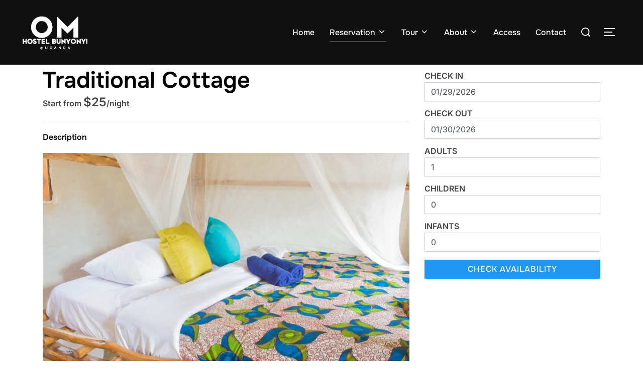

--- FILE ---
content_type: text/html; charset=UTF-8
request_url: https://bunyonyiomhostel.com/room_type/traditional-cottage/
body_size: 21237
content:
<!DOCTYPE html>
<html dir="ltr" lang="en-US" prefix="og: https://ogp.me/ns#" class="no-js">
<head>
	<meta charset="UTF-8" />
	<meta name="viewport" content="width=device-width, initial-scale=1" />
	<script>(function(html){html.className = html.className.replace(/\bno-js\b/,'js')})(document.documentElement);</script>
<title>Traditional Cottage - OM HOSTEL BUNYONYI</title>

		<!-- All in One SEO 4.9.3 - aioseo.com -->
	<meta name="description" content="Our neighbors worked with us to craft a Traditional cottage, ah African white engugu clay cottage with a nice and comfy king bed inside. We have a shared toilet and shower available for everyone Breakfast is included in the price." />
	<meta name="robots" content="max-image-preview:large" />
	<link rel="canonical" href="https://bunyonyiomhostel.com/room_type/traditional-cottage/" />
	<meta name="generator" content="All in One SEO (AIOSEO) 4.9.3" />

		<!-- Global site tag (gtag.js) - Google Analytics -->
<script async src="https://www.googletagmanager.com/gtag/js?id=G-1S11LG1SPC"></script>
<script>
  window.dataLayer = window.dataLayer || [];
  function gtag(){dataLayer.push(arguments);}
  gtag('js', new Date());

  gtag('config', 'G-1S11LG1SPC');
</script>
		<meta property="og:locale" content="en_US" />
		<meta property="og:site_name" content="OM HOSTEL BUNYONYI - Eco-friendly budget hostel in Lake Bunyonyi" />
		<meta property="og:type" content="article" />
		<meta property="og:title" content="Traditional Cottage - OM HOSTEL BUNYONYI" />
		<meta property="og:description" content="Our neighbors worked with us to craft a Traditional cottage, ah African white engugu clay cottage with a nice and comfy king bed inside. We have a shared toilet and shower available for everyone Breakfast is included in the price." />
		<meta property="og:url" content="https://bunyonyiomhostel.com/room_type/traditional-cottage/" />
		<meta property="og:image" content="https://bunyonyiomhostel.com/wp-content/uploads/2022/03/OPG_OM.png" />
		<meta property="og:image:secure_url" content="https://bunyonyiomhostel.com/wp-content/uploads/2022/03/OPG_OM.png" />
		<meta property="og:image:width" content="1469" />
		<meta property="og:image:height" content="884" />
		<meta property="article:published_time" content="2019-03-19T09:27:00+00:00" />
		<meta property="article:modified_time" content="2022-08-15T00:58:37+00:00" />
		<meta name="twitter:card" content="summary" />
		<meta name="twitter:title" content="Traditional Cottage - OM HOSTEL BUNYONYI" />
		<meta name="twitter:description" content="Our neighbors worked with us to craft a Traditional cottage, ah African white engugu clay cottage with a nice and comfy king bed inside. We have a shared toilet and shower available for everyone Breakfast is included in the price." />
		<meta name="twitter:image" content="https://bunyonyiomhostel.com/wp-content/uploads/2022/03/OPG_OM.png" />
		<script type="application/ld+json" class="aioseo-schema">
			{"@context":"https:\/\/schema.org","@graph":[{"@type":"BreadcrumbList","@id":"https:\/\/bunyonyiomhostel.com\/room_type\/traditional-cottage\/#breadcrumblist","itemListElement":[{"@type":"ListItem","@id":"https:\/\/bunyonyiomhostel.com#listItem","position":1,"name":"Home","item":"https:\/\/bunyonyiomhostel.com","nextItem":{"@type":"ListItem","@id":"https:\/\/bunyonyiomhostel.com\/room_type\/#listItem","name":"Room Types"}},{"@type":"ListItem","@id":"https:\/\/bunyonyiomhostel.com\/room_type\/#listItem","position":2,"name":"Room Types","item":"https:\/\/bunyonyiomhostel.com\/room_type\/","nextItem":{"@type":"ListItem","@id":"https:\/\/bunyonyiomhostel.com\/room_type\/traditional-cottage\/#listItem","name":"Traditional Cottage"},"previousItem":{"@type":"ListItem","@id":"https:\/\/bunyonyiomhostel.com#listItem","name":"Home"}},{"@type":"ListItem","@id":"https:\/\/bunyonyiomhostel.com\/room_type\/traditional-cottage\/#listItem","position":3,"name":"Traditional Cottage","previousItem":{"@type":"ListItem","@id":"https:\/\/bunyonyiomhostel.com\/room_type\/#listItem","name":"Room Types"}}]},{"@type":"Organization","@id":"https:\/\/bunyonyiomhostel.com\/#organization","name":"OM HOSTEL BUNYONYI","description":"Eco-friendly budget hostel in Lake Bunyonyi","url":"https:\/\/bunyonyiomhostel.com\/","telephone":"+256779417291","logo":{"@type":"ImageObject","url":"https:\/\/bunyonyiomhostel.com\/wp-content\/uploads\/2022\/03\/OPG_OM.png","@id":"https:\/\/bunyonyiomhostel.com\/room_type\/traditional-cottage\/#organizationLogo","width":1469,"height":884,"caption":"site.logo"},"image":{"@id":"https:\/\/bunyonyiomhostel.com\/room_type\/traditional-cottage\/#organizationLogo"},"sameAs":["https:\/\/facebook.com\/","https:\/\/x.com\/","https:\/\/instagram.com\/","https:\/\/pinterest.com\/","https:\/\/youtube.com\/","https:\/\/linkedin.com\/in\/"]},{"@type":"WebPage","@id":"https:\/\/bunyonyiomhostel.com\/room_type\/traditional-cottage\/#webpage","url":"https:\/\/bunyonyiomhostel.com\/room_type\/traditional-cottage\/","name":"Traditional Cottage - OM HOSTEL BUNYONYI","description":"Our neighbors worked with us to craft a Traditional cottage, ah African white engugu clay cottage with a nice and comfy king bed inside. We have a shared toilet and shower available for everyone Breakfast is included in the price.","inLanguage":"en-US","isPartOf":{"@id":"https:\/\/bunyonyiomhostel.com\/#website"},"breadcrumb":{"@id":"https:\/\/bunyonyiomhostel.com\/room_type\/traditional-cottage\/#breadcrumblist"},"image":{"@type":"ImageObject","url":"https:\/\/bunyonyiomhostel.com\/wp-content\/uploads\/2022\/03\/tcottage1.jpg","@id":"https:\/\/bunyonyiomhostel.com\/room_type\/traditional-cottage\/#mainImage","width":1440,"height":960,"caption":"Traditional cottage"},"primaryImageOfPage":{"@id":"https:\/\/bunyonyiomhostel.com\/room_type\/traditional-cottage\/#mainImage"},"datePublished":"2019-03-19T11:27:00+02:00","dateModified":"2022-08-15T02:58:37+02:00"},{"@type":"WebSite","@id":"https:\/\/bunyonyiomhostel.com\/#website","url":"https:\/\/bunyonyiomhostel.com\/","name":"OM HOSTEL BUNYONYI","description":"Eco-friendly budget hostel in Lake Bunyonyi","inLanguage":"en-US","publisher":{"@id":"https:\/\/bunyonyiomhostel.com\/#organization"}}]}
		</script>
		<!-- All in One SEO -->

<link rel="alternate" type="application/rss+xml" title="OM HOSTEL BUNYONYI &raquo; Feed" href="https://bunyonyiomhostel.com/feed/" />
<link rel="alternate" type="application/rss+xml" title="OM HOSTEL BUNYONYI &raquo; Comments Feed" href="https://bunyonyiomhostel.com/comments/feed/" />
		<!-- This site uses the Google Analytics by MonsterInsights plugin v9.11.1 - Using Analytics tracking - https://www.monsterinsights.com/ -->
							<script src="//www.googletagmanager.com/gtag/js?id=G-1S11LG1SPC"  data-cfasync="false" data-wpfc-render="false" async></script>
			<script data-cfasync="false" data-wpfc-render="false">
				var mi_version = '9.11.1';
				var mi_track_user = true;
				var mi_no_track_reason = '';
								var MonsterInsightsDefaultLocations = {"page_location":"https:\/\/bunyonyiomhostel.com\/room_type\/traditional-cottage\/"};
								if ( typeof MonsterInsightsPrivacyGuardFilter === 'function' ) {
					var MonsterInsightsLocations = (typeof MonsterInsightsExcludeQuery === 'object') ? MonsterInsightsPrivacyGuardFilter( MonsterInsightsExcludeQuery ) : MonsterInsightsPrivacyGuardFilter( MonsterInsightsDefaultLocations );
				} else {
					var MonsterInsightsLocations = (typeof MonsterInsightsExcludeQuery === 'object') ? MonsterInsightsExcludeQuery : MonsterInsightsDefaultLocations;
				}

								var disableStrs = [
										'ga-disable-G-1S11LG1SPC',
									];

				/* Function to detect opted out users */
				function __gtagTrackerIsOptedOut() {
					for (var index = 0; index < disableStrs.length; index++) {
						if (document.cookie.indexOf(disableStrs[index] + '=true') > -1) {
							return true;
						}
					}

					return false;
				}

				/* Disable tracking if the opt-out cookie exists. */
				if (__gtagTrackerIsOptedOut()) {
					for (var index = 0; index < disableStrs.length; index++) {
						window[disableStrs[index]] = true;
					}
				}

				/* Opt-out function */
				function __gtagTrackerOptout() {
					for (var index = 0; index < disableStrs.length; index++) {
						document.cookie = disableStrs[index] + '=true; expires=Thu, 31 Dec 2099 23:59:59 UTC; path=/';
						window[disableStrs[index]] = true;
					}
				}

				if ('undefined' === typeof gaOptout) {
					function gaOptout() {
						__gtagTrackerOptout();
					}
				}
								window.dataLayer = window.dataLayer || [];

				window.MonsterInsightsDualTracker = {
					helpers: {},
					trackers: {},
				};
				if (mi_track_user) {
					function __gtagDataLayer() {
						dataLayer.push(arguments);
					}

					function __gtagTracker(type, name, parameters) {
						if (!parameters) {
							parameters = {};
						}

						if (parameters.send_to) {
							__gtagDataLayer.apply(null, arguments);
							return;
						}

						if (type === 'event') {
														parameters.send_to = monsterinsights_frontend.v4_id;
							var hookName = name;
							if (typeof parameters['event_category'] !== 'undefined') {
								hookName = parameters['event_category'] + ':' + name;
							}

							if (typeof MonsterInsightsDualTracker.trackers[hookName] !== 'undefined') {
								MonsterInsightsDualTracker.trackers[hookName](parameters);
							} else {
								__gtagDataLayer('event', name, parameters);
							}
							
						} else {
							__gtagDataLayer.apply(null, arguments);
						}
					}

					__gtagTracker('js', new Date());
					__gtagTracker('set', {
						'developer_id.dZGIzZG': true,
											});
					if ( MonsterInsightsLocations.page_location ) {
						__gtagTracker('set', MonsterInsightsLocations);
					}
										__gtagTracker('config', 'G-1S11LG1SPC', {"forceSSL":"true","link_attribution":"true"} );
										window.gtag = __gtagTracker;										(function () {
						/* https://developers.google.com/analytics/devguides/collection/analyticsjs/ */
						/* ga and __gaTracker compatibility shim. */
						var noopfn = function () {
							return null;
						};
						var newtracker = function () {
							return new Tracker();
						};
						var Tracker = function () {
							return null;
						};
						var p = Tracker.prototype;
						p.get = noopfn;
						p.set = noopfn;
						p.send = function () {
							var args = Array.prototype.slice.call(arguments);
							args.unshift('send');
							__gaTracker.apply(null, args);
						};
						var __gaTracker = function () {
							var len = arguments.length;
							if (len === 0) {
								return;
							}
							var f = arguments[len - 1];
							if (typeof f !== 'object' || f === null || typeof f.hitCallback !== 'function') {
								if ('send' === arguments[0]) {
									var hitConverted, hitObject = false, action;
									if ('event' === arguments[1]) {
										if ('undefined' !== typeof arguments[3]) {
											hitObject = {
												'eventAction': arguments[3],
												'eventCategory': arguments[2],
												'eventLabel': arguments[4],
												'value': arguments[5] ? arguments[5] : 1,
											}
										}
									}
									if ('pageview' === arguments[1]) {
										if ('undefined' !== typeof arguments[2]) {
											hitObject = {
												'eventAction': 'page_view',
												'page_path': arguments[2],
											}
										}
									}
									if (typeof arguments[2] === 'object') {
										hitObject = arguments[2];
									}
									if (typeof arguments[5] === 'object') {
										Object.assign(hitObject, arguments[5]);
									}
									if ('undefined' !== typeof arguments[1].hitType) {
										hitObject = arguments[1];
										if ('pageview' === hitObject.hitType) {
											hitObject.eventAction = 'page_view';
										}
									}
									if (hitObject) {
										action = 'timing' === arguments[1].hitType ? 'timing_complete' : hitObject.eventAction;
										hitConverted = mapArgs(hitObject);
										__gtagTracker('event', action, hitConverted);
									}
								}
								return;
							}

							function mapArgs(args) {
								var arg, hit = {};
								var gaMap = {
									'eventCategory': 'event_category',
									'eventAction': 'event_action',
									'eventLabel': 'event_label',
									'eventValue': 'event_value',
									'nonInteraction': 'non_interaction',
									'timingCategory': 'event_category',
									'timingVar': 'name',
									'timingValue': 'value',
									'timingLabel': 'event_label',
									'page': 'page_path',
									'location': 'page_location',
									'title': 'page_title',
									'referrer' : 'page_referrer',
								};
								for (arg in args) {
																		if (!(!args.hasOwnProperty(arg) || !gaMap.hasOwnProperty(arg))) {
										hit[gaMap[arg]] = args[arg];
									} else {
										hit[arg] = args[arg];
									}
								}
								return hit;
							}

							try {
								f.hitCallback();
							} catch (ex) {
							}
						};
						__gaTracker.create = newtracker;
						__gaTracker.getByName = newtracker;
						__gaTracker.getAll = function () {
							return [];
						};
						__gaTracker.remove = noopfn;
						__gaTracker.loaded = true;
						window['__gaTracker'] = __gaTracker;
					})();
									} else {
										console.log("");
					(function () {
						function __gtagTracker() {
							return null;
						}

						window['__gtagTracker'] = __gtagTracker;
						window['gtag'] = __gtagTracker;
					})();
									}
			</script>
							<!-- / Google Analytics by MonsterInsights -->
		<script>
window._wpemojiSettings = {"baseUrl":"https:\/\/s.w.org\/images\/core\/emoji\/14.0.0\/72x72\/","ext":".png","svgUrl":"https:\/\/s.w.org\/images\/core\/emoji\/14.0.0\/svg\/","svgExt":".svg","source":{"concatemoji":"https:\/\/bunyonyiomhostel.com\/wp-includes\/js\/wp-emoji-release.min.js?ver=6.4.7"}};
/*! This file is auto-generated */
!function(i,n){var o,s,e;function c(e){try{var t={supportTests:e,timestamp:(new Date).valueOf()};sessionStorage.setItem(o,JSON.stringify(t))}catch(e){}}function p(e,t,n){e.clearRect(0,0,e.canvas.width,e.canvas.height),e.fillText(t,0,0);var t=new Uint32Array(e.getImageData(0,0,e.canvas.width,e.canvas.height).data),r=(e.clearRect(0,0,e.canvas.width,e.canvas.height),e.fillText(n,0,0),new Uint32Array(e.getImageData(0,0,e.canvas.width,e.canvas.height).data));return t.every(function(e,t){return e===r[t]})}function u(e,t,n){switch(t){case"flag":return n(e,"\ud83c\udff3\ufe0f\u200d\u26a7\ufe0f","\ud83c\udff3\ufe0f\u200b\u26a7\ufe0f")?!1:!n(e,"\ud83c\uddfa\ud83c\uddf3","\ud83c\uddfa\u200b\ud83c\uddf3")&&!n(e,"\ud83c\udff4\udb40\udc67\udb40\udc62\udb40\udc65\udb40\udc6e\udb40\udc67\udb40\udc7f","\ud83c\udff4\u200b\udb40\udc67\u200b\udb40\udc62\u200b\udb40\udc65\u200b\udb40\udc6e\u200b\udb40\udc67\u200b\udb40\udc7f");case"emoji":return!n(e,"\ud83e\udef1\ud83c\udffb\u200d\ud83e\udef2\ud83c\udfff","\ud83e\udef1\ud83c\udffb\u200b\ud83e\udef2\ud83c\udfff")}return!1}function f(e,t,n){var r="undefined"!=typeof WorkerGlobalScope&&self instanceof WorkerGlobalScope?new OffscreenCanvas(300,150):i.createElement("canvas"),a=r.getContext("2d",{willReadFrequently:!0}),o=(a.textBaseline="top",a.font="600 32px Arial",{});return e.forEach(function(e){o[e]=t(a,e,n)}),o}function t(e){var t=i.createElement("script");t.src=e,t.defer=!0,i.head.appendChild(t)}"undefined"!=typeof Promise&&(o="wpEmojiSettingsSupports",s=["flag","emoji"],n.supports={everything:!0,everythingExceptFlag:!0},e=new Promise(function(e){i.addEventListener("DOMContentLoaded",e,{once:!0})}),new Promise(function(t){var n=function(){try{var e=JSON.parse(sessionStorage.getItem(o));if("object"==typeof e&&"number"==typeof e.timestamp&&(new Date).valueOf()<e.timestamp+604800&&"object"==typeof e.supportTests)return e.supportTests}catch(e){}return null}();if(!n){if("undefined"!=typeof Worker&&"undefined"!=typeof OffscreenCanvas&&"undefined"!=typeof URL&&URL.createObjectURL&&"undefined"!=typeof Blob)try{var e="postMessage("+f.toString()+"("+[JSON.stringify(s),u.toString(),p.toString()].join(",")+"));",r=new Blob([e],{type:"text/javascript"}),a=new Worker(URL.createObjectURL(r),{name:"wpTestEmojiSupports"});return void(a.onmessage=function(e){c(n=e.data),a.terminate(),t(n)})}catch(e){}c(n=f(s,u,p))}t(n)}).then(function(e){for(var t in e)n.supports[t]=e[t],n.supports.everything=n.supports.everything&&n.supports[t],"flag"!==t&&(n.supports.everythingExceptFlag=n.supports.everythingExceptFlag&&n.supports[t]);n.supports.everythingExceptFlag=n.supports.everythingExceptFlag&&!n.supports.flag,n.DOMReady=!1,n.readyCallback=function(){n.DOMReady=!0}}).then(function(){return e}).then(function(){var e;n.supports.everything||(n.readyCallback(),(e=n.source||{}).concatemoji?t(e.concatemoji):e.wpemoji&&e.twemoji&&(t(e.twemoji),t(e.wpemoji)))}))}((window,document),window._wpemojiSettings);
</script>
<link rel='stylesheet' id='flatpickr-css' href='https://bunyonyiomhostel.com/wp-content/plugins/elementor/assets/lib/flatpickr/flatpickr.min.css?ver=4.6.13' media='all' />
<link rel='stylesheet' id='tippy-css' href='https://bunyonyiomhostel.com/wp-content/plugins/awebooking/assets/vendor/tippy-js/tippy.css?ver=2.6.0' media='all' />
<link rel='stylesheet' id='react-calendar-css' href='https://bunyonyiomhostel.com/wp-content/plugins/awebooking/assets/css/react-datepicker.min.css?ver=1.0.0' media='all' />
<link rel='stylesheet' id='awebooking-css' href='https://bunyonyiomhostel.com/wp-content/plugins/awebooking/assets/css/awebooking.css?ver=3.2.26' media='all' />
<style id='awebooking-inline-css'>
.searchroom {
 font-size: 16px;
}
.awebooking-booking {
	margin:25px 0 100px 0
}

#checkout-form input {
	font-size: 16px;
}

.abrs-searchbox__box-label{
 margin-top: 14px;
 margin-bottom: 12px;
font-size: 1em !important;
}

.roommaster-button__remaining-rooms {
 display: none;	
}

.roommaster-button .button {
    width: 100%; 
}

.is-primary {
 font-size: 12px !important;
}
</style>
<link rel='stylesheet' id='awebooking-iconfont-css' href='https://bunyonyiomhostel.com/wp-content/plugins/awebooking/assets/fonts/awebooking-webfont.css?ver=3.2.26' media='all' />
<link rel='stylesheet' id='awebooking-colour-css' href='https://bunyonyiomhostel.com/wp-content/plugins/awebooking/assets/css/awebooking-colour.css?ver=3.2.26' media='all' />
<style id='wp-emoji-styles-inline-css'>

	img.wp-smiley, img.emoji {
		display: inline !important;
		border: none !important;
		box-shadow: none !important;
		height: 1em !important;
		width: 1em !important;
		margin: 0 0.07em !important;
		vertical-align: -0.1em !important;
		background: none !important;
		padding: 0 !important;
	}
</style>
<link rel='stylesheet' id='wp-block-library-css' href='https://bunyonyiomhostel.com/wp-includes/css/dist/block-library/style.min.css?ver=6.4.7' media='all' />
<style id='wp-block-library-theme-inline-css'>
.wp-block-audio figcaption{color:#555;font-size:13px;text-align:center}.is-dark-theme .wp-block-audio figcaption{color:hsla(0,0%,100%,.65)}.wp-block-audio{margin:0 0 1em}.wp-block-code{border:1px solid #ccc;border-radius:4px;font-family:Menlo,Consolas,monaco,monospace;padding:.8em 1em}.wp-block-embed figcaption{color:#555;font-size:13px;text-align:center}.is-dark-theme .wp-block-embed figcaption{color:hsla(0,0%,100%,.65)}.wp-block-embed{margin:0 0 1em}.blocks-gallery-caption{color:#555;font-size:13px;text-align:center}.is-dark-theme .blocks-gallery-caption{color:hsla(0,0%,100%,.65)}.wp-block-image figcaption{color:#555;font-size:13px;text-align:center}.is-dark-theme .wp-block-image figcaption{color:hsla(0,0%,100%,.65)}.wp-block-image{margin:0 0 1em}.wp-block-pullquote{border-bottom:4px solid;border-top:4px solid;color:currentColor;margin-bottom:1.75em}.wp-block-pullquote cite,.wp-block-pullquote footer,.wp-block-pullquote__citation{color:currentColor;font-size:.8125em;font-style:normal;text-transform:uppercase}.wp-block-quote{border-left:.25em solid;margin:0 0 1.75em;padding-left:1em}.wp-block-quote cite,.wp-block-quote footer{color:currentColor;font-size:.8125em;font-style:normal;position:relative}.wp-block-quote.has-text-align-right{border-left:none;border-right:.25em solid;padding-left:0;padding-right:1em}.wp-block-quote.has-text-align-center{border:none;padding-left:0}.wp-block-quote.is-large,.wp-block-quote.is-style-large,.wp-block-quote.is-style-plain{border:none}.wp-block-search .wp-block-search__label{font-weight:700}.wp-block-search__button{border:1px solid #ccc;padding:.375em .625em}:where(.wp-block-group.has-background){padding:1.25em 2.375em}.wp-block-separator.has-css-opacity{opacity:.4}.wp-block-separator{border:none;border-bottom:2px solid;margin-left:auto;margin-right:auto}.wp-block-separator.has-alpha-channel-opacity{opacity:1}.wp-block-separator:not(.is-style-wide):not(.is-style-dots){width:100px}.wp-block-separator.has-background:not(.is-style-dots){border-bottom:none;height:1px}.wp-block-separator.has-background:not(.is-style-wide):not(.is-style-dots){height:2px}.wp-block-table{margin:0 0 1em}.wp-block-table td,.wp-block-table th{word-break:normal}.wp-block-table figcaption{color:#555;font-size:13px;text-align:center}.is-dark-theme .wp-block-table figcaption{color:hsla(0,0%,100%,.65)}.wp-block-video figcaption{color:#555;font-size:13px;text-align:center}.is-dark-theme .wp-block-video figcaption{color:hsla(0,0%,100%,.65)}.wp-block-video{margin:0 0 1em}.wp-block-template-part.has-background{margin-bottom:0;margin-top:0;padding:1.25em 2.375em}
</style>
<link rel='stylesheet' id='swiper-css-css' href='https://bunyonyiomhostel.com/wp-content/plugins/instagram-widget-by-wpzoom/dist/styles/library/swiper.css?ver=7.4.1' media='all' />
<link rel='stylesheet' id='dashicons-css' href='https://bunyonyiomhostel.com/wp-includes/css/dashicons.min.css?ver=6.4.7' media='all' />
<link rel='stylesheet' id='magnific-popup-css' href='https://bunyonyiomhostel.com/wp-content/plugins/instagram-widget-by-wpzoom/dist/styles/library/magnific-popup.css?ver=2.3.2' media='all' />
<link rel='stylesheet' id='wpz-insta_block-frontend-style-css' href='https://bunyonyiomhostel.com/wp-content/plugins/instagram-widget-by-wpzoom/dist/styles/frontend/index.css?ver=css-4b331c57b581' media='all' />
<link rel='stylesheet' id='aioseo/css/src/vue/standalone/blocks/table-of-contents/global.scss-css' href='https://bunyonyiomhostel.com/wp-content/plugins/all-in-one-seo-pack/dist/Lite/assets/css/table-of-contents/global.e90f6d47.css?ver=4.9.3' media='all' />
<link rel='stylesheet' id='wpzoom-social-icons-block-style-css' href='https://bunyonyiomhostel.com/wp-content/plugins/social-icons-widget-by-wpzoom/block/dist/style-wpzoom-social-icons.css?ver=4.5.5' media='all' />
<link rel='stylesheet' id='wpzoom-social-icons-academicons-css' href='https://bunyonyiomhostel.com/wp-content/plugins/social-icons-widget-by-wpzoom/assets/css/academicons.min.css?ver=1769529232' media='all' />
<link rel='stylesheet' id='wpzoom-social-icons-socicon-css' href='https://bunyonyiomhostel.com/wp-content/plugins/social-icons-widget-by-wpzoom/assets/css/wpzoom-socicon.css?ver=1769529232' media='all' />
<link rel='stylesheet' id='wpzoom-social-icons-font-awesome-5-css' href='https://bunyonyiomhostel.com/wp-content/plugins/social-icons-widget-by-wpzoom/assets/css/font-awesome-5.min.css?ver=1769529232' media='all' />
<link rel='stylesheet' id='wpzoom-social-icons-genericons-css' href='https://bunyonyiomhostel.com/wp-content/plugins/social-icons-widget-by-wpzoom/assets/css/genericons.css?ver=1769529232' media='all' />
<style id='global-styles-inline-css'>
body{--wp--preset--color--black: #000000;--wp--preset--color--cyan-bluish-gray: #abb8c3;--wp--preset--color--white: #ffffff;--wp--preset--color--pale-pink: #f78da7;--wp--preset--color--vivid-red: #cf2e2e;--wp--preset--color--luminous-vivid-orange: #ff6900;--wp--preset--color--luminous-vivid-amber: #fcb900;--wp--preset--color--light-green-cyan: #7bdcb5;--wp--preset--color--vivid-green-cyan: #00d084;--wp--preset--color--pale-cyan-blue: #8ed1fc;--wp--preset--color--vivid-cyan-blue: #0693e3;--wp--preset--color--vivid-purple: #9b51e0;--wp--preset--color--primary: #101010;--wp--preset--color--secondary: #0bb4aa;--wp--preset--color--header-footer: #101010;--wp--preset--color--tertiary: #6C6C77;--wp--preset--color--lightgrey: #D9D9D9;--wp--preset--color--foreground: #000;--wp--preset--color--background: #f9fafd;--wp--preset--color--light-background: #ffffff;--wp--preset--gradient--vivid-cyan-blue-to-vivid-purple: linear-gradient(135deg,rgba(6,147,227,1) 0%,rgb(155,81,224) 100%);--wp--preset--gradient--light-green-cyan-to-vivid-green-cyan: linear-gradient(135deg,rgb(122,220,180) 0%,rgb(0,208,130) 100%);--wp--preset--gradient--luminous-vivid-amber-to-luminous-vivid-orange: linear-gradient(135deg,rgba(252,185,0,1) 0%,rgba(255,105,0,1) 100%);--wp--preset--gradient--luminous-vivid-orange-to-vivid-red: linear-gradient(135deg,rgba(255,105,0,1) 0%,rgb(207,46,46) 100%);--wp--preset--gradient--very-light-gray-to-cyan-bluish-gray: linear-gradient(135deg,rgb(238,238,238) 0%,rgb(169,184,195) 100%);--wp--preset--gradient--cool-to-warm-spectrum: linear-gradient(135deg,rgb(74,234,220) 0%,rgb(151,120,209) 20%,rgb(207,42,186) 40%,rgb(238,44,130) 60%,rgb(251,105,98) 80%,rgb(254,248,76) 100%);--wp--preset--gradient--blush-light-purple: linear-gradient(135deg,rgb(255,206,236) 0%,rgb(152,150,240) 100%);--wp--preset--gradient--blush-bordeaux: linear-gradient(135deg,rgb(254,205,165) 0%,rgb(254,45,45) 50%,rgb(107,0,62) 100%);--wp--preset--gradient--luminous-dusk: linear-gradient(135deg,rgb(255,203,112) 0%,rgb(199,81,192) 50%,rgb(65,88,208) 100%);--wp--preset--gradient--pale-ocean: linear-gradient(135deg,rgb(255,245,203) 0%,rgb(182,227,212) 50%,rgb(51,167,181) 100%);--wp--preset--gradient--electric-grass: linear-gradient(135deg,rgb(202,248,128) 0%,rgb(113,206,126) 100%);--wp--preset--gradient--midnight: linear-gradient(135deg,rgb(2,3,129) 0%,rgb(40,116,252) 100%);--wp--preset--gradient--black-primary: linear-gradient(180deg, var(--wp--preset--color--secondary) 0%, var(--wp--preset--color--secondary) 73%, var(--wp--preset--color--background) 73%, var(--wp--preset--color--background) 100%);--wp--preset--gradient--black-secondary: linear-gradient(135deg,rgba(0,0,0,1) 50%,var(--wp--preset--color--tertiary) 100%);--wp--preset--font-size--small: clamp(14px, 0.875rem + ((1vw - 3.2px) * 0.227), 16px);--wp--preset--font-size--medium: clamp(16px, 1rem + ((1vw - 3.2px) * 0.455), 20px);--wp--preset--font-size--large: clamp(22px, 1.375rem + ((1vw - 3.2px) * 1.591), 36px);--wp--preset--font-size--x-large: clamp(30px, 1.875rem + ((1vw - 3.2px) * 2.273), 50px);--wp--preset--font-size--x-small: clamp(14px, 0.875rem + ((1vw - 3.2px) * 1), 14px);--wp--preset--font-size--max-36: clamp(24px, 1.5rem + ((1vw - 3.2px) * 1.364), 36px);--wp--preset--font-size--max-48: clamp(26px, 1.625rem + ((1vw - 3.2px) * 2.5), 48px);--wp--preset--font-size--max-60: clamp(30px, 1.875rem + ((1vw - 3.2px) * 3.409), 60px);--wp--preset--font-size--max-72: clamp(38px, 2.375rem + ((1vw - 3.2px) * 3.864), 72px);--wp--preset--spacing--20: 0.44rem;--wp--preset--spacing--30: 0.67rem;--wp--preset--spacing--40: 1rem;--wp--preset--spacing--50: 1.5rem;--wp--preset--spacing--60: 2.25rem;--wp--preset--spacing--70: 3.38rem;--wp--preset--spacing--80: 5.06rem;--wp--preset--spacing--x-small: 20px;--wp--preset--spacing--small: 40px;--wp--preset--spacing--medium: 60px;--wp--preset--spacing--large: 80px;--wp--preset--spacing--x-large: 100px;--wp--preset--shadow--natural: 6px 6px 9px rgba(0, 0, 0, 0.2);--wp--preset--shadow--deep: 12px 12px 50px rgba(0, 0, 0, 0.4);--wp--preset--shadow--sharp: 6px 6px 0px rgba(0, 0, 0, 0.2);--wp--preset--shadow--outlined: 6px 6px 0px -3px rgba(255, 255, 255, 1), 6px 6px rgba(0, 0, 0, 1);--wp--preset--shadow--crisp: 6px 6px 0px rgba(0, 0, 0, 1);--wp--custom--font-weight--black: 900;--wp--custom--font-weight--bold: 700;--wp--custom--font-weight--extra-bold: 800;--wp--custom--font-weight--light: 300;--wp--custom--font-weight--medium: 500;--wp--custom--font-weight--regular: 400;--wp--custom--font-weight--semi-bold: 600;--wp--custom--line-height--body: 1.75;--wp--custom--line-height--heading: 1.1;--wp--custom--line-height--medium: 1.5;--wp--custom--line-height--one: 1;--wp--custom--spacing--outer: 30px;}body { margin: 0;--wp--style--global--content-size: 950px;--wp--style--global--wide-size: 1200px; }.wp-site-blocks { padding-top: var(--wp--style--root--padding-top); padding-bottom: var(--wp--style--root--padding-bottom); }.has-global-padding { padding-right: var(--wp--style--root--padding-right); padding-left: var(--wp--style--root--padding-left); }.has-global-padding :where(.has-global-padding:not(.wp-block-block)) { padding-right: 0; padding-left: 0; }.has-global-padding > .alignfull { margin-right: calc(var(--wp--style--root--padding-right) * -1); margin-left: calc(var(--wp--style--root--padding-left) * -1); }.has-global-padding :where(.has-global-padding:not(.wp-block-block)) > .alignfull { margin-right: 0; margin-left: 0; }.has-global-padding > .alignfull:where(:not(.has-global-padding):not(.is-layout-flex):not(.is-layout-grid)) > :where([class*="wp-block-"]:not(.alignfull):not([class*="__"]),p,h1,h2,h3,h4,h5,h6,ul,ol) { padding-right: var(--wp--style--root--padding-right); padding-left: var(--wp--style--root--padding-left); }.has-global-padding :where(.has-global-padding) > .alignfull:where(:not(.has-global-padding)) > :where([class*="wp-block-"]:not(.alignfull):not([class*="__"]),p,h1,h2,h3,h4,h5,h6,ul,ol) { padding-right: 0; padding-left: 0; }.wp-site-blocks > .alignleft { float: left; margin-right: 2em; }.wp-site-blocks > .alignright { float: right; margin-left: 2em; }.wp-site-blocks > .aligncenter { justify-content: center; margin-left: auto; margin-right: auto; }:where(.wp-site-blocks) > * { margin-block-start: 20px; margin-block-end: 0; }:where(.wp-site-blocks) > :first-child:first-child { margin-block-start: 0; }:where(.wp-site-blocks) > :last-child:last-child { margin-block-end: 0; }body { --wp--style--block-gap: 20px; }:where(body .is-layout-flow)  > :first-child:first-child{margin-block-start: 0;}:where(body .is-layout-flow)  > :last-child:last-child{margin-block-end: 0;}:where(body .is-layout-flow)  > *{margin-block-start: 20px;margin-block-end: 0;}:where(body .is-layout-constrained)  > :first-child:first-child{margin-block-start: 0;}:where(body .is-layout-constrained)  > :last-child:last-child{margin-block-end: 0;}:where(body .is-layout-constrained)  > *{margin-block-start: 20px;margin-block-end: 0;}:where(body .is-layout-flex) {gap: 20px;}:where(body .is-layout-grid) {gap: 20px;}body .is-layout-flow > .alignleft{float: left;margin-inline-start: 0;margin-inline-end: 2em;}body .is-layout-flow > .alignright{float: right;margin-inline-start: 2em;margin-inline-end: 0;}body .is-layout-flow > .aligncenter{margin-left: auto !important;margin-right: auto !important;}body .is-layout-constrained > .alignleft{float: left;margin-inline-start: 0;margin-inline-end: 2em;}body .is-layout-constrained > .alignright{float: right;margin-inline-start: 2em;margin-inline-end: 0;}body .is-layout-constrained > .aligncenter{margin-left: auto !important;margin-right: auto !important;}body .is-layout-constrained > :where(:not(.alignleft):not(.alignright):not(.alignfull)){max-width: var(--wp--style--global--content-size);margin-left: auto !important;margin-right: auto !important;}body .is-layout-constrained > .alignwide{max-width: var(--wp--style--global--wide-size);}body .is-layout-flex{display: flex;}body .is-layout-flex{flex-wrap: wrap;align-items: center;}body .is-layout-flex > *{margin: 0;}body .is-layout-grid{display: grid;}body .is-layout-grid > *{margin: 0;}body{font-size: var(--wp--preset--font-size--small);font-weight: var(--wp--custom--font-weight--regular);line-height: var(--wp--custom--line-height--body);--wp--style--root--padding-top: 0px;--wp--style--root--padding-right: 0px;--wp--style--root--padding-bottom: 0px;--wp--style--root--padding-left: 0px;}a:where(:not(.wp-element-button)){color: var(--wp--preset--color--primary);text-decoration: underline;}.wp-element-button, .wp-block-button__link{background-color: #32373c;border-radius: 0;border-width: 0;color: #fff;font-family: inherit;font-size: inherit;line-height: inherit;padding-top: 10px;padding-right: 25px;padding-bottom: 10px;padding-left: 25px;text-decoration: none;}.has-black-color{color: var(--wp--preset--color--black) !important;}.has-cyan-bluish-gray-color{color: var(--wp--preset--color--cyan-bluish-gray) !important;}.has-white-color{color: var(--wp--preset--color--white) !important;}.has-pale-pink-color{color: var(--wp--preset--color--pale-pink) !important;}.has-vivid-red-color{color: var(--wp--preset--color--vivid-red) !important;}.has-luminous-vivid-orange-color{color: var(--wp--preset--color--luminous-vivid-orange) !important;}.has-luminous-vivid-amber-color{color: var(--wp--preset--color--luminous-vivid-amber) !important;}.has-light-green-cyan-color{color: var(--wp--preset--color--light-green-cyan) !important;}.has-vivid-green-cyan-color{color: var(--wp--preset--color--vivid-green-cyan) !important;}.has-pale-cyan-blue-color{color: var(--wp--preset--color--pale-cyan-blue) !important;}.has-vivid-cyan-blue-color{color: var(--wp--preset--color--vivid-cyan-blue) !important;}.has-vivid-purple-color{color: var(--wp--preset--color--vivid-purple) !important;}.has-primary-color{color: var(--wp--preset--color--primary) !important;}.has-secondary-color{color: var(--wp--preset--color--secondary) !important;}.has-header-footer-color{color: var(--wp--preset--color--header-footer) !important;}.has-tertiary-color{color: var(--wp--preset--color--tertiary) !important;}.has-lightgrey-color{color: var(--wp--preset--color--lightgrey) !important;}.has-foreground-color{color: var(--wp--preset--color--foreground) !important;}.has-background-color{color: var(--wp--preset--color--background) !important;}.has-light-background-color{color: var(--wp--preset--color--light-background) !important;}.has-black-background-color{background-color: var(--wp--preset--color--black) !important;}.has-cyan-bluish-gray-background-color{background-color: var(--wp--preset--color--cyan-bluish-gray) !important;}.has-white-background-color{background-color: var(--wp--preset--color--white) !important;}.has-pale-pink-background-color{background-color: var(--wp--preset--color--pale-pink) !important;}.has-vivid-red-background-color{background-color: var(--wp--preset--color--vivid-red) !important;}.has-luminous-vivid-orange-background-color{background-color: var(--wp--preset--color--luminous-vivid-orange) !important;}.has-luminous-vivid-amber-background-color{background-color: var(--wp--preset--color--luminous-vivid-amber) !important;}.has-light-green-cyan-background-color{background-color: var(--wp--preset--color--light-green-cyan) !important;}.has-vivid-green-cyan-background-color{background-color: var(--wp--preset--color--vivid-green-cyan) !important;}.has-pale-cyan-blue-background-color{background-color: var(--wp--preset--color--pale-cyan-blue) !important;}.has-vivid-cyan-blue-background-color{background-color: var(--wp--preset--color--vivid-cyan-blue) !important;}.has-vivid-purple-background-color{background-color: var(--wp--preset--color--vivid-purple) !important;}.has-primary-background-color{background-color: var(--wp--preset--color--primary) !important;}.has-secondary-background-color{background-color: var(--wp--preset--color--secondary) !important;}.has-header-footer-background-color{background-color: var(--wp--preset--color--header-footer) !important;}.has-tertiary-background-color{background-color: var(--wp--preset--color--tertiary) !important;}.has-lightgrey-background-color{background-color: var(--wp--preset--color--lightgrey) !important;}.has-foreground-background-color{background-color: var(--wp--preset--color--foreground) !important;}.has-background-background-color{background-color: var(--wp--preset--color--background) !important;}.has-light-background-background-color{background-color: var(--wp--preset--color--light-background) !important;}.has-black-border-color{border-color: var(--wp--preset--color--black) !important;}.has-cyan-bluish-gray-border-color{border-color: var(--wp--preset--color--cyan-bluish-gray) !important;}.has-white-border-color{border-color: var(--wp--preset--color--white) !important;}.has-pale-pink-border-color{border-color: var(--wp--preset--color--pale-pink) !important;}.has-vivid-red-border-color{border-color: var(--wp--preset--color--vivid-red) !important;}.has-luminous-vivid-orange-border-color{border-color: var(--wp--preset--color--luminous-vivid-orange) !important;}.has-luminous-vivid-amber-border-color{border-color: var(--wp--preset--color--luminous-vivid-amber) !important;}.has-light-green-cyan-border-color{border-color: var(--wp--preset--color--light-green-cyan) !important;}.has-vivid-green-cyan-border-color{border-color: var(--wp--preset--color--vivid-green-cyan) !important;}.has-pale-cyan-blue-border-color{border-color: var(--wp--preset--color--pale-cyan-blue) !important;}.has-vivid-cyan-blue-border-color{border-color: var(--wp--preset--color--vivid-cyan-blue) !important;}.has-vivid-purple-border-color{border-color: var(--wp--preset--color--vivid-purple) !important;}.has-primary-border-color{border-color: var(--wp--preset--color--primary) !important;}.has-secondary-border-color{border-color: var(--wp--preset--color--secondary) !important;}.has-header-footer-border-color{border-color: var(--wp--preset--color--header-footer) !important;}.has-tertiary-border-color{border-color: var(--wp--preset--color--tertiary) !important;}.has-lightgrey-border-color{border-color: var(--wp--preset--color--lightgrey) !important;}.has-foreground-border-color{border-color: var(--wp--preset--color--foreground) !important;}.has-background-border-color{border-color: var(--wp--preset--color--background) !important;}.has-light-background-border-color{border-color: var(--wp--preset--color--light-background) !important;}.has-vivid-cyan-blue-to-vivid-purple-gradient-background{background: var(--wp--preset--gradient--vivid-cyan-blue-to-vivid-purple) !important;}.has-light-green-cyan-to-vivid-green-cyan-gradient-background{background: var(--wp--preset--gradient--light-green-cyan-to-vivid-green-cyan) !important;}.has-luminous-vivid-amber-to-luminous-vivid-orange-gradient-background{background: var(--wp--preset--gradient--luminous-vivid-amber-to-luminous-vivid-orange) !important;}.has-luminous-vivid-orange-to-vivid-red-gradient-background{background: var(--wp--preset--gradient--luminous-vivid-orange-to-vivid-red) !important;}.has-very-light-gray-to-cyan-bluish-gray-gradient-background{background: var(--wp--preset--gradient--very-light-gray-to-cyan-bluish-gray) !important;}.has-cool-to-warm-spectrum-gradient-background{background: var(--wp--preset--gradient--cool-to-warm-spectrum) !important;}.has-blush-light-purple-gradient-background{background: var(--wp--preset--gradient--blush-light-purple) !important;}.has-blush-bordeaux-gradient-background{background: var(--wp--preset--gradient--blush-bordeaux) !important;}.has-luminous-dusk-gradient-background{background: var(--wp--preset--gradient--luminous-dusk) !important;}.has-pale-ocean-gradient-background{background: var(--wp--preset--gradient--pale-ocean) !important;}.has-electric-grass-gradient-background{background: var(--wp--preset--gradient--electric-grass) !important;}.has-midnight-gradient-background{background: var(--wp--preset--gradient--midnight) !important;}.has-black-primary-gradient-background{background: var(--wp--preset--gradient--black-primary) !important;}.has-black-secondary-gradient-background{background: var(--wp--preset--gradient--black-secondary) !important;}.has-small-font-size{font-size: var(--wp--preset--font-size--small) !important;}.has-medium-font-size{font-size: var(--wp--preset--font-size--medium) !important;}.has-large-font-size{font-size: var(--wp--preset--font-size--large) !important;}.has-x-large-font-size{font-size: var(--wp--preset--font-size--x-large) !important;}.has-x-small-font-size{font-size: var(--wp--preset--font-size--x-small) !important;}.has-max-36-font-size{font-size: var(--wp--preset--font-size--max-36) !important;}.has-max-48-font-size{font-size: var(--wp--preset--font-size--max-48) !important;}.has-max-60-font-size{font-size: var(--wp--preset--font-size--max-60) !important;}.has-max-72-font-size{font-size: var(--wp--preset--font-size--max-72) !important;}
.wp-block-navigation a:where(:not(.wp-element-button)){color: inherit;}
.wp-block-columns{border-radius: 4px;border-width: 0;margin-bottom: 0px;}
.wp-block-pullquote{font-size: clamp(0.984em, 0.984rem + ((1vw - 0.2em) * 0.938), 1.5em);line-height: 1.6;}
.wp-block-button .wp-block-button__link{background-color: var(--wp--preset--color--primary);}
.wp-block-buttons-is-layout-flow > :first-child:first-child{margin-block-start: 0;}.wp-block-buttons-is-layout-flow > :last-child:last-child{margin-block-end: 0;}.wp-block-buttons-is-layout-flow > *{margin-block-start: 10px;margin-block-end: 0;}.wp-block-buttons-is-layout-constrained > :first-child:first-child{margin-block-start: 0;}.wp-block-buttons-is-layout-constrained > :last-child:last-child{margin-block-end: 0;}.wp-block-buttons-is-layout-constrained > *{margin-block-start: 10px;margin-block-end: 0;}.wp-block-buttons-is-layout-flex{gap: 10px;}.wp-block-buttons-is-layout-grid{gap: 10px;}
.wp-block-column{border-radius: 4px;border-width: 0;margin-bottom: 0px;}
.wp-block-cover{padding-top: 30px;padding-right: 30px;padding-bottom: 30px;padding-left: 30px;}
.wp-block-group{padding: 0px;}
.wp-block-spacer{margin-top: 0 !important;}
</style>
<link rel='stylesheet' id='contact-form-7-css' href='https://bunyonyiomhostel.com/wp-content/plugins/contact-form-7/includes/css/styles.css?ver=5.9.8' media='all' />
<link rel='stylesheet' id='inspiro-google-fonts-css' href='https://bunyonyiomhostel.com/wp-content/fonts/1961d939e0598284be29f752b6ff7415.css?ver=2.1.8' media='all' />
<link rel='stylesheet' id='inspiro-style-css' href='https://bunyonyiomhostel.com/wp-content/themes/inspiro/assets/css/minified/style.min.css?ver=2.1.8' media='all' />
<style id='inspiro-style-inline-css'>
body, button, input, select, textarea {
font-weight: 400;
}
@media screen and (min-width: 782px) {
body, button, input, select, textarea {
font-size: 16px;
line-height: 1.8;
} }
body:not(.wp-custom-logo) a.custom-logo-text {
font-family: 'Onest', sans-serif;
font-weight: 700;
text-transform: uppercase;
}
@media screen and (min-width: 782px) {
body:not(.wp-custom-logo) a.custom-logo-text {
font-size: 26px;
line-height: 1.7;
} }
h1, h2, h3, h4, h5, h6, .home.blog .entry-title, .page .entry-title, .page-title, #comments>h3, #respond>h3, .wp-block-button a, .entry-footer {
font-family: 'Onest', sans-serif;
font-weight: 600;
line-height: 1.4;
}
.home.blog .entry-title, .single .entry-title, .single .entry-cover-image .entry-header .entry-title {
font-size: 24px;
font-weight: 600;
line-height: 1.4;
}
@media screen and (min-width: 641px) and (max-width: 1024px) {
.home.blog .entry-title, .single .entry-title, .single .entry-cover-image .entry-header .entry-title {
font-size: 32px;
} }
@media screen and (min-width: 1025px) {
.home.blog .entry-title, .single .entry-title, .single .entry-cover-image .entry-header .entry-title {
font-size: 45px;
} }
.page .entry-title, .page-title, .page .entry-cover-image .entry-header .entry-title {
font-size: 24px;
font-weight: 600;
line-height: 1.4;
text-align: left;
}
@media screen and (min-width: 641px) and (max-width: 1024px) {
.page .entry-title, .page-title, .page .entry-cover-image .entry-header .entry-title {
font-size: 32px;
} }
@media screen and (min-width: 1025px) {
.page .entry-title, .page-title, .page .entry-cover-image .entry-header .entry-title {
font-size: 45px;
} }
.entry-content h1, .widget-area h1, h1:not(.entry-title):not(.page-title):not(.site-title) {
font-size: 24px;
font-weight: 600;
line-height: 1.4;
}
@media screen and (min-width: 641px) and (max-width: 1024px) {
.entry-content h1, .widget-area h1, h1:not(.entry-title):not(.page-title):not(.site-title) {
font-size: 32px;
} }
@media screen and (min-width: 1025px) {
.entry-content h1, .widget-area h1, h1:not(.entry-title):not(.page-title):not(.site-title) {
font-size: 45px;
} }
.entry-content h2, .page-content h2, .comment-content h2 {
font-size: 30px;
font-weight: 600;
line-height: 1.4;
}
.entry-content h3, .page-content h3, .comment-content h3 {
font-size: 24px;
font-weight: 600;
line-height: 1.4;
}
.entry-content h4, .page-content h4, .comment-content h4 {
font-size: 16px;
font-weight: 600;
line-height: 1.4;
}
.entry-content h5, .page-content h5, .comment-content h5 {
font-size: 14px;
font-weight: 600;
line-height: 1.4;
}
.entry-content h6, .page-content h6, .comment-content h6 {
font-size: 13px;
font-weight: 600;
line-height: 1.4;
}
.site-title {
font-family: 'Montserrat', sans-serif;
font-weight: 400;
line-height: 1;
}
@media screen and (min-width: 782px) {
.site-title {
font-size: 77px;
} }
.site-description {
font-family: 'Montserrat', sans-serif;
font-weight: 400;
line-height: 1.8;
}
@media screen and (min-width: 782px) {
.site-description {
font-size: 20px;
} }
.custom-header-button {
font-family: 'Inter', sans-serif;
line-height: 1.8;
}
@media screen and (min-width: 782px) {
.custom-header-button {
font-size: 16px;
} }
.navbar-nav a {
font-family: 'Onest', sans-serif;
font-weight: 500;
line-height: 1.8;
}
@media screen and (min-width: 782px) {
.navbar-nav a {
font-size: 16px;
} }
@media screen and (max-width: 64em) {
.navbar-nav li a {
font-family: 'Onest', sans-serif;
font-size: 16px;
font-weight: 600;
text-transform: uppercase;
line-height: 1.8;
} }


		:root {
			--container-width: 1200px;
			--container-width-narrow: 950px;
			--container-padding: 30px;
		}
		
		/* Dynamic responsive padding media queries */
		@media (max-width: 1260px) {
			.wrap,
			.inner-wrap,
			.page .entry-content,
			.page:not(.inspiro-front-page) .entry-footer,
			.single .entry-wrapper,
			.single.has-sidebar.page-layout-sidebar-right .entry-header .inner-wrap,
			.wp-block-group > .wp-block-group__inner-container {
				padding-left: 30px;
				padding-right: 30px;
			}
		}
		
		@media (max-width: 1010px) {
			.single .entry-header .inner-wrap,
			.single .entry-content,
			.single .entry-footer,
			#comments {
				padding-left: 30px;
				padding-right: 30px;
			}
		}
		
</style>
<link rel='stylesheet' id='wpzoom-social-icons-font-awesome-3-css' href='https://bunyonyiomhostel.com/wp-content/plugins/social-icons-widget-by-wpzoom/assets/css/font-awesome-3.min.css?ver=1769529232' media='all' />
<link rel='stylesheet' id='wpzoom-social-icons-styles-css' href='https://bunyonyiomhostel.com/wp-content/plugins/social-icons-widget-by-wpzoom/assets/css/wpzoom-social-icons-styles.css?ver=1769529232' media='all' />
<link rel='preload' as='font'  id='wpzoom-social-icons-font-academicons-woff2-css' href='https://bunyonyiomhostel.com/wp-content/plugins/social-icons-widget-by-wpzoom/assets/font/academicons.woff2?v=1.9.2' type='font/woff2' crossorigin />
<link rel='preload' as='font'  id='wpzoom-social-icons-font-fontawesome-3-woff2-css' href='https://bunyonyiomhostel.com/wp-content/plugins/social-icons-widget-by-wpzoom/assets/font/fontawesome-webfont.woff2?v=4.7.0' type='font/woff2' crossorigin />
<link rel='preload' as='font'  id='wpzoom-social-icons-font-fontawesome-5-brands-woff2-css' href='https://bunyonyiomhostel.com/wp-content/plugins/social-icons-widget-by-wpzoom/assets/font/fa-brands-400.woff2' type='font/woff2' crossorigin />
<link rel='preload' as='font'  id='wpzoom-social-icons-font-fontawesome-5-regular-woff2-css' href='https://bunyonyiomhostel.com/wp-content/plugins/social-icons-widget-by-wpzoom/assets/font/fa-regular-400.woff2' type='font/woff2' crossorigin />
<link rel='preload' as='font'  id='wpzoom-social-icons-font-fontawesome-5-solid-woff2-css' href='https://bunyonyiomhostel.com/wp-content/plugins/social-icons-widget-by-wpzoom/assets/font/fa-solid-900.woff2' type='font/woff2' crossorigin />
<link rel='preload' as='font'  id='wpzoom-social-icons-font-genericons-woff-css' href='https://bunyonyiomhostel.com/wp-content/plugins/social-icons-widget-by-wpzoom/assets/font/Genericons.woff' type='font/woff' crossorigin />
<link rel='preload' as='font'  id='wpzoom-social-icons-font-socicon-woff2-css' href='https://bunyonyiomhostel.com/wp-content/plugins/social-icons-widget-by-wpzoom/assets/font/socicon.woff2?v=4.5.5' type='font/woff2' crossorigin />
<script src="https://bunyonyiomhostel.com/wp-includes/js/jquery/jquery.min.js?ver=3.7.1" id="jquery-core-js"></script>
<script src="https://bunyonyiomhostel.com/wp-includes/js/jquery/jquery-migrate.min.js?ver=3.4.1" id="jquery-migrate-js"></script>
<script src="https://bunyonyiomhostel.com/wp-content/plugins/awebooking/assets/vendor/popper-js/popper.min.js?ver=1.14.3" id="popper-js"></script>
<script src="https://bunyonyiomhostel.com/wp-content/plugins/awebooking/assets/vendor/a11y-dialog/a11y-dialog.min.js?ver=5.1.2" id="a11y-dialog-js"></script>
<script src="https://bunyonyiomhostel.com/wp-content/plugins/awebooking/assets/vendor/knockout/knockout-latest.js?ver=3.4.2" id="knockout-js"></script>
<script src="https://bunyonyiomhostel.com/wp-content/plugins/google-analytics-for-wordpress/assets/js/frontend-gtag.min.js?ver=9.11.1" id="monsterinsights-frontend-script-js" async data-wp-strategy="async"></script>
<script data-cfasync="false" data-wpfc-render="false" id='monsterinsights-frontend-script-js-extra'>var monsterinsights_frontend = {"js_events_tracking":"true","download_extensions":"doc,pdf,ppt,zip,xls,docx,pptx,xlsx","inbound_paths":"[{\"path\":\"\\\/go\\\/\",\"label\":\"affiliate\"},{\"path\":\"\\\/recommend\\\/\",\"label\":\"affiliate\"}]","home_url":"https:\/\/bunyonyiomhostel.com","hash_tracking":"false","v4_id":"G-1S11LG1SPC"};</script>
<script src="https://bunyonyiomhostel.com/wp-includes/js/underscore.min.js?ver=1.13.4" id="underscore-js"></script>
<script id="wp-util-js-extra">
var _wpUtilSettings = {"ajax":{"url":"\/wp-admin\/admin-ajax.php"}};
</script>
<script src="https://bunyonyiomhostel.com/wp-includes/js/wp-util.min.js?ver=6.4.7" id="wp-util-js"></script>
<script src="https://bunyonyiomhostel.com/wp-content/plugins/instagram-widget-by-wpzoom/dist/scripts/library/magnific-popup.js?ver=1768492423" id="magnific-popup-js"></script>
<script src="https://bunyonyiomhostel.com/wp-content/plugins/instagram-widget-by-wpzoom/dist/scripts/library/swiper.js?ver=7.4.1" id="swiper-js-js"></script>
<script src="https://bunyonyiomhostel.com/wp-content/plugins/instagram-widget-by-wpzoom/dist/scripts/frontend/block.js?ver=6c9dcb21b2da662ca82d" id="wpz-insta_block-frontend-script-js"></script>
<link rel="https://api.w.org/" href="https://bunyonyiomhostel.com/wp-json/" /><link rel="alternate" type="application/json" href="https://bunyonyiomhostel.com/wp-json/wp/v2/room_type/181" /><link rel="EditURI" type="application/rsd+xml" title="RSD" href="https://bunyonyiomhostel.com/xmlrpc.php?rsd" />
<meta name="generator" content="WordPress 6.4.7" />
<link rel='shortlink' href='https://bunyonyiomhostel.com/?p=181' />
<link rel="alternate" type="application/json+oembed" href="https://bunyonyiomhostel.com/wp-json/oembed/1.0/embed?url=https%3A%2F%2Fbunyonyiomhostel.com%2Froom_type%2Ftraditional-cottage%2F" />
<link rel="alternate" type="text/xml+oembed" href="https://bunyonyiomhostel.com/wp-json/oembed/1.0/embed?url=https%3A%2F%2Fbunyonyiomhostel.com%2Froom_type%2Ftraditional-cottage%2F&#038;format=xml" />
<meta name="cdp-version" content="1.5.0" />			<style type="text/css" id="custom-theme-colors" data-hex="#0bb4aa" data-palette="default" data-scheme="light">
				
/**
 * Inspiro Lite: Palette Color Scheme
 */

:root {
    --inspiro-primary-color: #0bb4aa;
    --inspiro-secondary-color: #5ec5bd;
    --inspiro-tertiary-color: #37746F;
    --inspiro-accent-color: #0bb4aa;
}

body {
    --wp--preset--color--secondary: #0bb4aa;
}
			</style>
			<meta name="generator" content="Elementor 3.27.7; features: additional_custom_breakpoints; settings: css_print_method-external, google_font-enabled, font_display-auto">
			<style>
				.e-con.e-parent:nth-of-type(n+4):not(.e-lazyloaded):not(.e-no-lazyload),
				.e-con.e-parent:nth-of-type(n+4):not(.e-lazyloaded):not(.e-no-lazyload) * {
					background-image: none !important;
				}
				@media screen and (max-height: 1024px) {
					.e-con.e-parent:nth-of-type(n+3):not(.e-lazyloaded):not(.e-no-lazyload),
					.e-con.e-parent:nth-of-type(n+3):not(.e-lazyloaded):not(.e-no-lazyload) * {
						background-image: none !important;
					}
				}
				@media screen and (max-height: 640px) {
					.e-con.e-parent:nth-of-type(n+2):not(.e-lazyloaded):not(.e-no-lazyload),
					.e-con.e-parent:nth-of-type(n+2):not(.e-lazyloaded):not(.e-no-lazyload) * {
						background-image: none !important;
					}
				}
			</style>
					<style id="inspiro-custom-header-styles">
						.site-title a,
			.colors-dark .site-title a,
			.site-title a,
			body.has-header-image .site-title a,
			body.has-header-video .site-title a,
			body.has-header-image.colors-dark .site-title a,
			body.has-header-video.colors-dark .site-title a,
			body.has-header-image .site-title a,
			body.has-header-video .site-title a,
			.site-description,
			.colors-dark .site-description,
			.site-description,
			body.has-header-image .site-description,
			body.has-header-video .site-description,
			body.has-header-image.colors-dark .site-description,
			body.has-header-video.colors-dark .site-description,
			body.has-header-image .site-description,
			body.has-header-video .site-description {
				color: #fff;
			}

			
						.custom-header-button {
				color: #ffffff;
				border-color: #ffffff;
			}

			
						.custom-header-button:hover {
				color: #ffffff;
			}

			
						.custom-header-button:hover {
				background-color: #0dc1e5 !important;
				border-color: #0dc1e5 !important;
			}

			
			
			
						.headroom--not-top .navbar,
			.has-header-image.home.blog .headroom--not-top .navbar,
			.has-header-image.inspiro-front-page .headroom--not-top .navbar,
			.has-header-video.home.blog .headroom--not-top .navbar,
			.has-header-video.inspiro-front-page .headroom--not-top .navbar {
				background-color: rgba(0,0,0,0.9);
			}

			
			
            
            
			
			
						a.custom-logo-text:hover {
				color: #ffffff;
			}

			
			

			/* hero section */
						#scroll-to-content:before {
				border-color: #fff;
			}

			
						.has-header-image .custom-header-media:before {
				background-image: linear-gradient(to bottom,
				rgba(0, 0, 0, 0.3) 0%,
				rgba(0, 0, 0, 0.5) 100%);

				/*background-image: linear-gradient(to bottom, rgba(0, 0, 0, .7) 0%, rgba(0, 0, 0, 0.5) 100%)*/
			}


			

			/* content */
			
			
			

			/* sidebar */
			
			
			
			

			/* footer */
			
			
			

			/* general */
			
			
			
			
			
			
			
			
			
			
					</style>
		<link rel="icon" href="https://bunyonyiomhostel.com/wp-content/uploads/2022/02/cropped-omIcon_write-32x32.jpg" sizes="32x32" />
<link rel="icon" href="https://bunyonyiomhostel.com/wp-content/uploads/2022/02/cropped-omIcon_write-192x192.jpg" sizes="192x192" />
<link rel="apple-touch-icon" href="https://bunyonyiomhostel.com/wp-content/uploads/2022/02/cropped-omIcon_write-180x180.jpg" />
<meta name="msapplication-TileImage" content="https://bunyonyiomhostel.com/wp-content/uploads/2022/02/cropped-omIcon_write-270x270.jpg" />
		<style id="wp-custom-css">
			.entry-meta{
display: none;
}

/*モーダル*/

.btn_area {

padding: 60px 80px;
text-align: center;
}

.btn_area .ttl {
font-weight: bold
}
.btn_area .ttl h2 {
font-size: 24px;
font-weight: bold;
color: #005294;

}
.btn_area .ttl p {
color: #ff0000;
font-weight:bold;
text-decoration:underline;
text-decoration-color:yellow;
text-underline-position:above;
margin-bottom:0;
}
.btn_area p {
}

.nonScroll {
    height:calc(100vh + 1px) ;
    width: 1px;
    background-color: transparent;
}

/*モーダルボタン*/

/*モーダル*/
	
@media only screen and (max-width:750px) {
	
.overlay {
display: none;
width: 100%;
height: 100%;
background: rgba(0,0,0,0.6);
position: fixed;
display: flex;
overflow-y: scroll;
z-index: 998;
}
.btn_area {
width:  350px;
height: 500px;
padding: 40px 20px;
transform: translate(-50%,-50%);
background: #fff;
border-radius: 10px;
border: solid 5px #005294;
text-align: center;
z-index: 999;
}
.btn_area .ttl {
font-weight: bold
}
.btn_area .ttl h2 {
font-size: 24px;
font-weight: bold;
color: #005294;
	}
	

}
.btn_area .ttl p {
font-weight: bold;
color: #ff0000;
}
.btn_area p {
padding: 1px;
}
.btn_area button {
display: block;
margin: 0 auto;
padding: 20px 40px;
border: none
}
.btn_area button:hover {
background: #777
	color:#FFF;
}

.is-style-fill {
	font-size:14px;
 padding-left: 20px;
 padding-right: 10px;

}

.wp-block-button__link {
 text-transform: lowercase;
	border-radius: 4px ;
	padding: 0.16em 1em;
	background-color:#6EC1E4;
	}

.wp-block-button a {
	text-transform: none;
}

.custom-logo-link img {
    display: inline-block;
    max-height: 75px;
    width: auto;
	  margin-top: 10px;
}

.wp-block-column p {
	margin-bottom: 4px;
}

.elementor-widget-html{
  filter: grayscale(100%);
}

.room-gallery-section {
	display:none;
}
.widget_polylang ul li {
    border-bottom: none;
    display: inline;
}
 
.widget_polylang ul li a {
    background: none;
    display: inline;
    padding: 3px;

    border: 2px solid #ffaa56
}

.post-author {
	display: none;
}

.copyright-edit {
	text-align: center;
	padding: 30px;
}

.wpz-pricing-table-badge {
 background-color: #6EC1E4 !important;
	
}		</style>
		
</head>

<body class="room_type-template-default single single-room_type postid-181 wp-custom-logo wp-embed-responsive inspiro--with-page-nav page-layout-full-width post-display-content-none colors-light awebooking elementor-default elementor-kit-6057">

<aside id="side-nav" class="side-nav" tabindex="-1">
	<div class="side-nav__scrollable-container">
		<div class="side-nav__wrap">
			<div class="side-nav__close-button">
				<button type="button" class="navbar-toggle">
					<span class="screen-reader-text">Toggle navigation</span>
					<span class="icon-bar"></span>
					<span class="icon-bar"></span>
					<span class="icon-bar"></span>
				</button>
			</div>
							<nav class="mobile-menu-wrapper" aria-label="Mobile Menu" role="navigation">
					<ul id="menu-menu-1" class="nav navbar-nav"><li id="menu-item-98" class="menu-item menu-item-type-custom menu-item-object-custom menu-item-home menu-item-98"><a href="https://bunyonyiomhostel.com/">Home</a></li>
<li id="menu-item-186" class="menu-item menu-item-type-post_type menu-item-object-page current-menu-ancestor current-menu-parent current_page_parent current_page_ancestor menu-item-has-children menu-item-186"><a href="https://bunyonyiomhostel.com/reservation2/">Reservation<svg class="svg-icon svg-icon-angle-down" aria-hidden="true" role="img" focusable="false" xmlns="https://www.w3.org/2000/svg" width="21" height="32" viewBox="0 0 21 32"><path d="M19.196 13.143q0 0.232-0.179 0.411l-8.321 8.321q-0.179 0.179-0.411 0.179t-0.411-0.179l-8.321-8.321q-0.179-0.179-0.179-0.411t0.179-0.411l0.893-0.893q0.179-0.179 0.411-0.179t0.411 0.179l7.018 7.018 7.018-7.018q0.179-0.179 0.411-0.179t0.411 0.179l0.893 0.893q0.179 0.179 0.179 0.411z"></path></svg></a>
<ul class="sub-menu">
	<li id="menu-item-275" class="menu-item menu-item-type-post_type menu-item-object-room_type menu-item-275"><a href="https://bunyonyiomhostel.com/room_type/lake-house/">Lake house</a></li>
	<li id="menu-item-274" class="menu-item menu-item-type-post_type menu-item-object-room_type current-menu-item menu-item-274"><a href="https://bunyonyiomhostel.com/room_type/traditional-cottage/" aria-current="page">Traditional Cottage</a></li>
	<li id="menu-item-6594" class="menu-item menu-item-type-post_type menu-item-object-room_type menu-item-6594"><a href="https://bunyonyiomhostel.com/room_type/mix-dormitory-room/">Mix Dormitory room</a></li>
	<li id="menu-item-474" class="menu-item menu-item-type-post_type menu-item-object-room_type menu-item-474"><a href="https://bunyonyiomhostel.com/room_type/camping-site/">Camping site</a></li>
</ul>
</li>
<li id="menu-item-101" class="menu-item menu-item-type-post_type menu-item-object-page menu-item-has-children menu-item-101"><a href="https://bunyonyiomhostel.com/tour/">Tour<svg class="svg-icon svg-icon-angle-down" aria-hidden="true" role="img" focusable="false" xmlns="https://www.w3.org/2000/svg" width="21" height="32" viewBox="0 0 21 32"><path d="M19.196 13.143q0 0.232-0.179 0.411l-8.321 8.321q-0.179 0.179-0.411 0.179t-0.411-0.179l-8.321-8.321q-0.179-0.179-0.179-0.411t0.179-0.411l0.893-0.893q0.179-0.179 0.411-0.179t0.411 0.179l7.018 7.018 7.018-7.018q0.179-0.179 0.411-0.179t0.411 0.179l0.893 0.893q0.179 0.179 0.179 0.411z"></path></svg></a>
<ul class="sub-menu">
	<li id="menu-item-7334" class="menu-item menu-item-type-taxonomy menu-item-object-category menu-item-has-children menu-item-7334"><a href="https://bunyonyiomhostel.com/category/tour/canoe-trek/">canoe trek<svg class="svg-icon svg-icon-angle-down" aria-hidden="true" role="img" focusable="false" xmlns="https://www.w3.org/2000/svg" width="21" height="32" viewBox="0 0 21 32"><path d="M19.196 13.143q0 0.232-0.179 0.411l-8.321 8.321q-0.179 0.179-0.411 0.179t-0.411-0.179l-8.321-8.321q-0.179-0.179-0.179-0.411t0.179-0.411l0.893-0.893q0.179-0.179 0.411-0.179t0.411 0.179l7.018 7.018 7.018-7.018q0.179-0.179 0.411-0.179t0.411 0.179l0.893 0.893q0.179 0.179 0.179 0.411z"></path></svg></a>
	<ul class="sub-menu">
		<li id="menu-item-7348" class="menu-item menu-item-type-post_type menu-item-object-post menu-item-7348"><a href="https://bunyonyiomhostel.com/2023/11/18/3hrs-canoe-trek/">3hrs canoe trek</a></li>
		<li id="menu-item-7347" class="menu-item menu-item-type-post_type menu-item-object-post menu-item-7347"><a href="https://bunyonyiomhostel.com/2023/11/18/5hrs-canoe-trek/">5hrs canoe trek</a></li>
		<li id="menu-item-7335" class="menu-item menu-item-type-post_type menu-item-object-post menu-item-7335"><a href="https://bunyonyiomhostel.com/2023/11/18/1-day-canoe-trek/">1 day canoe trek</a></li>
		<li id="menu-item-7336" class="menu-item menu-item-type-post_type menu-item-object-post menu-item-7336"><a href="https://bunyonyiomhostel.com/2023/11/18/2-day-canoe-trek/">2 day canoe trek</a></li>
		<li id="menu-item-7337" class="menu-item menu-item-type-post_type menu-item-object-post menu-item-7337"><a href="https://bunyonyiomhostel.com/2023/11/18/3-day-canoe-trek/">3 days canoe trek</a></li>
	</ul>
</li>
	<li id="menu-item-7338" class="menu-item menu-item-type-taxonomy menu-item-object-category menu-item-has-children menu-item-7338"><a href="https://bunyonyiomhostel.com/category/tour/day-tours/">day tours<svg class="svg-icon svg-icon-angle-down" aria-hidden="true" role="img" focusable="false" xmlns="https://www.w3.org/2000/svg" width="21" height="32" viewBox="0 0 21 32"><path d="M19.196 13.143q0 0.232-0.179 0.411l-8.321 8.321q-0.179 0.179-0.411 0.179t-0.411-0.179l-8.321-8.321q-0.179-0.179-0.179-0.411t0.179-0.411l0.893-0.893q0.179-0.179 0.411-0.179t0.411 0.179l7.018 7.018 7.018-7.018q0.179-0.179 0.411-0.179t0.411 0.179l0.893 0.893q0.179 0.179 0.179 0.411z"></path></svg></a>
	<ul class="sub-menu">
		<li id="menu-item-7346" class="menu-item menu-item-type-post_type menu-item-object-post menu-item-7346"><a href="https://bunyonyiomhostel.com/2023/11/18/1-2hrs-guided-nature-walk/">1-2hrs guided nature walk</a></li>
		<li id="menu-item-7339" class="menu-item menu-item-type-post_type menu-item-object-post menu-item-7339"><a href="https://bunyonyiomhostel.com/2023/11/18/batwa-pygmies-trek/">Batwa / Pygmies Trek</a></li>
		<li id="menu-item-7340" class="menu-item menu-item-type-post_type menu-item-object-post menu-item-7340"><a href="https://bunyonyiomhostel.com/2023/11/18/batwa-pygmies-trek-2/">Batwa / Pygmies Trek Bunyonyi</a></li>
		<li id="menu-item-7341" class="menu-item menu-item-type-post_type menu-item-object-post menu-item-7341"><a href="https://bunyonyiomhostel.com/2023/11/18/boat-cruise/">Boat Cruise</a></li>
	</ul>
</li>
	<li id="menu-item-7345" class="menu-item menu-item-type-post_type menu-item-object-post menu-item-7345"><a href="https://bunyonyiomhostel.com/2023/11/18/homestay/">Homestay</a></li>
	<li id="menu-item-7317" class="menu-item menu-item-type-post_type menu-item-object-page menu-item-has-children menu-item-7317"><a href="https://bunyonyiomhostel.com/tour/gorilla-trekking/">Gorilla trekking<svg class="svg-icon svg-icon-angle-down" aria-hidden="true" role="img" focusable="false" xmlns="https://www.w3.org/2000/svg" width="21" height="32" viewBox="0 0 21 32"><path d="M19.196 13.143q0 0.232-0.179 0.411l-8.321 8.321q-0.179 0.179-0.411 0.179t-0.411-0.179l-8.321-8.321q-0.179-0.179-0.179-0.411t0.179-0.411l0.893-0.893q0.179-0.179 0.411-0.179t0.411 0.179l7.018 7.018 7.018-7.018q0.179-0.179 0.411-0.179t0.411 0.179l0.893 0.893q0.179 0.179 0.179 0.411z"></path></svg></a>
	<ul class="sub-menu">
		<li id="menu-item-7342" class="menu-item menu-item-type-post_type menu-item-object-post menu-item-7342"><a href="https://bunyonyiomhostel.com/2023/11/18/3-days-bunyonyi-kisoro-trek-2/">3 Days Bunyonyi – Kisoro Trek</a></li>
		<li id="menu-item-7343" class="menu-item menu-item-type-post_type menu-item-object-post menu-item-7343"><a href="https://bunyonyiomhostel.com/2023/11/18/4-days-bunyonyi-kisoro-trek/">4 Days Bunyonyi – Bwindi Trek</a></li>
		<li id="menu-item-7344" class="menu-item menu-item-type-post_type menu-item-object-post menu-item-7344"><a href="https://bunyonyiomhostel.com/2023/11/18/5-days-bunyonyi-buhoma-trek/">5 Days Bunyonyi – Buhoma Trek</a></li>
	</ul>
</li>
</ul>
</li>
<li id="menu-item-6794" class="menu-item menu-item-type-post_type menu-item-object-page menu-item-has-children menu-item-6794"><a href="https://bunyonyiomhostel.com/aboutom/">About<svg class="svg-icon svg-icon-angle-down" aria-hidden="true" role="img" focusable="false" xmlns="https://www.w3.org/2000/svg" width="21" height="32" viewBox="0 0 21 32"><path d="M19.196 13.143q0 0.232-0.179 0.411l-8.321 8.321q-0.179 0.179-0.411 0.179t-0.411-0.179l-8.321-8.321q-0.179-0.179-0.179-0.411t0.179-0.411l0.893-0.893q0.179-0.179 0.411-0.179t0.411 0.179l7.018 7.018 7.018-7.018q0.179-0.179 0.411-0.179t0.411 0.179l0.893 0.893q0.179 0.179 0.179 0.411z"></path></svg></a>
<ul class="sub-menu">
	<li id="menu-item-6741" class="menu-item menu-item-type-post_type menu-item-object-page menu-item-6741"><a href="https://bunyonyiomhostel.com/aboutom/">About OM</a></li>
	<li id="menu-item-392" class="menu-item menu-item-type-post_type menu-item-object-page menu-item-392"><a href="https://bunyonyiomhostel.com/garally/">Gallery</a></li>
</ul>
</li>
<li id="menu-item-577" class="menu-item menu-item-type-post_type menu-item-object-post menu-item-577"><a href="https://bunyonyiomhostel.com/2022/02/16/howto/">Access</a></li>
<li id="menu-item-102" class="menu-item menu-item-type-post_type menu-item-object-page menu-item-102"><a href="https://bunyonyiomhostel.com/access/">Contact</a></li>
</ul>				</nav>
						<div id="nav_menu-12" class="widget widget_nav_menu"><h3 class="title">ROOM TYPES</h3><div class="menu-room-types-container"><ul id="menu-room-types" class="menu"><li id="menu-item-6201" class="menu-item menu-item-type-post_type menu-item-object-page menu-item-6201"><a href="https://bunyonyiomhostel.com/reservation2/">Reservation</a></li>
<li id="menu-item-6206" class="menu-item menu-item-type-post_type menu-item-object-room_type current-menu-item menu-item-6206"><a href="https://bunyonyiomhostel.com/room_type/traditional-cottage/" aria-current="page">Traditional Cottage</a></li>
<li id="menu-item-6205" class="menu-item menu-item-type-post_type menu-item-object-room_type menu-item-6205"><a href="https://bunyonyiomhostel.com/room_type/lake-house/">Lake house</a></li>
<li id="menu-item-6729" class="menu-item menu-item-type-post_type menu-item-object-room_type menu-item-6729"><a href="https://bunyonyiomhostel.com/room_type/mix-dormitory-room/">Mix Dormitory room</a></li>
<li id="menu-item-6204" class="menu-item menu-item-type-post_type menu-item-object-room_type menu-item-6204"><a href="https://bunyonyiomhostel.com/room_type/camping-site/">Camping site</a></li>
</ul></div><div class="clear"></div></div><div id="wpzoom_instagram_widget-5" class="widget zoom-instagram-widget"><h3 class="title">Instagram</h3><div class="clear"></div></div>		</div>
	</div>
</aside>
<div class="side-nav-overlay"></div>

<div id="page" class="site">
	<a class="skip-link screen-reader-text" href="#content">Skip to content</a>

	<header id="masthead" class="site-header" role="banner">
		<div id="site-navigation" class="navbar">
	<div class="header-inner inner-wrap  ">

		<div class="header-logo-wrapper">
			<a href="https://bunyonyiomhostel.com/" class="custom-logo-link" rel="home"><img fetchpriority="high" width="806" height="435" src="https://bunyonyiomhostel.com/wp-content/uploads/2022/02/cropped-logo_font_white_mini.png" class="custom-logo" alt="logo" decoding="async" srcset="https://bunyonyiomhostel.com/wp-content/uploads/2022/02/cropped-logo_font_white_mini.png 806w, https://bunyonyiomhostel.com/wp-content/uploads/2022/02/cropped-logo_font_white_mini-300x162.png 300w, https://bunyonyiomhostel.com/wp-content/uploads/2022/02/cropped-logo_font_white_mini-768x414.png 768w" sizes="100vw" /></a>		</div>

		<div class="header-navigation-wrapper">
                        <nav class="primary-menu-wrapper navbar-collapse collapse" aria-label="Top Horizontal Menu" role="navigation">
                <ul id="menu-menu-2" class="nav navbar-nav dropdown sf-menu"><li class="menu-item menu-item-type-custom menu-item-object-custom menu-item-home menu-item-98"><a href="https://bunyonyiomhostel.com/">Home</a></li>
<li class="menu-item menu-item-type-post_type menu-item-object-page current-menu-ancestor current-menu-parent current_page_parent current_page_ancestor menu-item-has-children menu-item-186"><a href="https://bunyonyiomhostel.com/reservation2/">Reservation<svg class="svg-icon svg-icon-angle-down" aria-hidden="true" role="img" focusable="false" xmlns="https://www.w3.org/2000/svg" width="21" height="32" viewBox="0 0 21 32"><path d="M19.196 13.143q0 0.232-0.179 0.411l-8.321 8.321q-0.179 0.179-0.411 0.179t-0.411-0.179l-8.321-8.321q-0.179-0.179-0.179-0.411t0.179-0.411l0.893-0.893q0.179-0.179 0.411-0.179t0.411 0.179l7.018 7.018 7.018-7.018q0.179-0.179 0.411-0.179t0.411 0.179l0.893 0.893q0.179 0.179 0.179 0.411z"></path></svg></a>
<ul class="sub-menu">
	<li class="menu-item menu-item-type-post_type menu-item-object-room_type menu-item-275"><a href="https://bunyonyiomhostel.com/room_type/lake-house/">Lake house</a></li>
	<li class="menu-item menu-item-type-post_type menu-item-object-room_type current-menu-item menu-item-274"><a href="https://bunyonyiomhostel.com/room_type/traditional-cottage/" aria-current="page">Traditional Cottage</a></li>
	<li class="menu-item menu-item-type-post_type menu-item-object-room_type menu-item-6594"><a href="https://bunyonyiomhostel.com/room_type/mix-dormitory-room/">Mix Dormitory room</a></li>
	<li class="menu-item menu-item-type-post_type menu-item-object-room_type menu-item-474"><a href="https://bunyonyiomhostel.com/room_type/camping-site/">Camping site</a></li>
</ul>
</li>
<li class="menu-item menu-item-type-post_type menu-item-object-page menu-item-has-children menu-item-101"><a href="https://bunyonyiomhostel.com/tour/">Tour<svg class="svg-icon svg-icon-angle-down" aria-hidden="true" role="img" focusable="false" xmlns="https://www.w3.org/2000/svg" width="21" height="32" viewBox="0 0 21 32"><path d="M19.196 13.143q0 0.232-0.179 0.411l-8.321 8.321q-0.179 0.179-0.411 0.179t-0.411-0.179l-8.321-8.321q-0.179-0.179-0.179-0.411t0.179-0.411l0.893-0.893q0.179-0.179 0.411-0.179t0.411 0.179l7.018 7.018 7.018-7.018q0.179-0.179 0.411-0.179t0.411 0.179l0.893 0.893q0.179 0.179 0.179 0.411z"></path></svg></a>
<ul class="sub-menu">
	<li class="menu-item menu-item-type-taxonomy menu-item-object-category menu-item-has-children menu-item-7334"><a href="https://bunyonyiomhostel.com/category/tour/canoe-trek/">canoe trek<svg class="svg-icon svg-icon-angle-down" aria-hidden="true" role="img" focusable="false" xmlns="https://www.w3.org/2000/svg" width="21" height="32" viewBox="0 0 21 32"><path d="M19.196 13.143q0 0.232-0.179 0.411l-8.321 8.321q-0.179 0.179-0.411 0.179t-0.411-0.179l-8.321-8.321q-0.179-0.179-0.179-0.411t0.179-0.411l0.893-0.893q0.179-0.179 0.411-0.179t0.411 0.179l7.018 7.018 7.018-7.018q0.179-0.179 0.411-0.179t0.411 0.179l0.893 0.893q0.179 0.179 0.179 0.411z"></path></svg></a>
	<ul class="sub-menu">
		<li class="menu-item menu-item-type-post_type menu-item-object-post menu-item-7348"><a href="https://bunyonyiomhostel.com/2023/11/18/3hrs-canoe-trek/">3hrs canoe trek</a></li>
		<li class="menu-item menu-item-type-post_type menu-item-object-post menu-item-7347"><a href="https://bunyonyiomhostel.com/2023/11/18/5hrs-canoe-trek/">5hrs canoe trek</a></li>
		<li class="menu-item menu-item-type-post_type menu-item-object-post menu-item-7335"><a href="https://bunyonyiomhostel.com/2023/11/18/1-day-canoe-trek/">1 day canoe trek</a></li>
		<li class="menu-item menu-item-type-post_type menu-item-object-post menu-item-7336"><a href="https://bunyonyiomhostel.com/2023/11/18/2-day-canoe-trek/">2 day canoe trek</a></li>
		<li class="menu-item menu-item-type-post_type menu-item-object-post menu-item-7337"><a href="https://bunyonyiomhostel.com/2023/11/18/3-day-canoe-trek/">3 days canoe trek</a></li>
	</ul>
</li>
	<li class="menu-item menu-item-type-taxonomy menu-item-object-category menu-item-has-children menu-item-7338"><a href="https://bunyonyiomhostel.com/category/tour/day-tours/">day tours<svg class="svg-icon svg-icon-angle-down" aria-hidden="true" role="img" focusable="false" xmlns="https://www.w3.org/2000/svg" width="21" height="32" viewBox="0 0 21 32"><path d="M19.196 13.143q0 0.232-0.179 0.411l-8.321 8.321q-0.179 0.179-0.411 0.179t-0.411-0.179l-8.321-8.321q-0.179-0.179-0.179-0.411t0.179-0.411l0.893-0.893q0.179-0.179 0.411-0.179t0.411 0.179l7.018 7.018 7.018-7.018q0.179-0.179 0.411-0.179t0.411 0.179l0.893 0.893q0.179 0.179 0.179 0.411z"></path></svg></a>
	<ul class="sub-menu">
		<li class="menu-item menu-item-type-post_type menu-item-object-post menu-item-7346"><a href="https://bunyonyiomhostel.com/2023/11/18/1-2hrs-guided-nature-walk/">1-2hrs guided nature walk</a></li>
		<li class="menu-item menu-item-type-post_type menu-item-object-post menu-item-7339"><a href="https://bunyonyiomhostel.com/2023/11/18/batwa-pygmies-trek/">Batwa / Pygmies Trek</a></li>
		<li class="menu-item menu-item-type-post_type menu-item-object-post menu-item-7340"><a href="https://bunyonyiomhostel.com/2023/11/18/batwa-pygmies-trek-2/">Batwa / Pygmies Trek Bunyonyi</a></li>
		<li class="menu-item menu-item-type-post_type menu-item-object-post menu-item-7341"><a href="https://bunyonyiomhostel.com/2023/11/18/boat-cruise/">Boat Cruise</a></li>
	</ul>
</li>
	<li class="menu-item menu-item-type-post_type menu-item-object-post menu-item-7345"><a href="https://bunyonyiomhostel.com/2023/11/18/homestay/">Homestay</a></li>
	<li class="menu-item menu-item-type-post_type menu-item-object-page menu-item-has-children menu-item-7317"><a href="https://bunyonyiomhostel.com/tour/gorilla-trekking/">Gorilla trekking<svg class="svg-icon svg-icon-angle-down" aria-hidden="true" role="img" focusable="false" xmlns="https://www.w3.org/2000/svg" width="21" height="32" viewBox="0 0 21 32"><path d="M19.196 13.143q0 0.232-0.179 0.411l-8.321 8.321q-0.179 0.179-0.411 0.179t-0.411-0.179l-8.321-8.321q-0.179-0.179-0.179-0.411t0.179-0.411l0.893-0.893q0.179-0.179 0.411-0.179t0.411 0.179l7.018 7.018 7.018-7.018q0.179-0.179 0.411-0.179t0.411 0.179l0.893 0.893q0.179 0.179 0.179 0.411z"></path></svg></a>
	<ul class="sub-menu">
		<li class="menu-item menu-item-type-post_type menu-item-object-post menu-item-7342"><a href="https://bunyonyiomhostel.com/2023/11/18/3-days-bunyonyi-kisoro-trek-2/">3 Days Bunyonyi – Kisoro Trek</a></li>
		<li class="menu-item menu-item-type-post_type menu-item-object-post menu-item-7343"><a href="https://bunyonyiomhostel.com/2023/11/18/4-days-bunyonyi-kisoro-trek/">4 Days Bunyonyi – Bwindi Trek</a></li>
		<li class="menu-item menu-item-type-post_type menu-item-object-post menu-item-7344"><a href="https://bunyonyiomhostel.com/2023/11/18/5-days-bunyonyi-buhoma-trek/">5 Days Bunyonyi – Buhoma Trek</a></li>
	</ul>
</li>
</ul>
</li>
<li class="menu-item menu-item-type-post_type menu-item-object-page menu-item-has-children menu-item-6794"><a href="https://bunyonyiomhostel.com/aboutom/">About<svg class="svg-icon svg-icon-angle-down" aria-hidden="true" role="img" focusable="false" xmlns="https://www.w3.org/2000/svg" width="21" height="32" viewBox="0 0 21 32"><path d="M19.196 13.143q0 0.232-0.179 0.411l-8.321 8.321q-0.179 0.179-0.411 0.179t-0.411-0.179l-8.321-8.321q-0.179-0.179-0.179-0.411t0.179-0.411l0.893-0.893q0.179-0.179 0.411-0.179t0.411 0.179l7.018 7.018 7.018-7.018q0.179-0.179 0.411-0.179t0.411 0.179l0.893 0.893q0.179 0.179 0.179 0.411z"></path></svg></a>
<ul class="sub-menu">
	<li class="menu-item menu-item-type-post_type menu-item-object-page menu-item-6741"><a href="https://bunyonyiomhostel.com/aboutom/">About OM</a></li>
	<li class="menu-item menu-item-type-post_type menu-item-object-page menu-item-392"><a href="https://bunyonyiomhostel.com/garally/">Gallery</a></li>
</ul>
</li>
<li class="menu-item menu-item-type-post_type menu-item-object-post menu-item-577"><a href="https://bunyonyiomhostel.com/2022/02/16/howto/">Access</a></li>
<li class="menu-item menu-item-type-post_type menu-item-object-page menu-item-102"><a href="https://bunyonyiomhostel.com/access/">Contact</a></li>
</ul>            </nav>
                    </div>

		<div class="header-widgets-wrapper">
							<div class="header_social">
					<div id="block-32" class="widget widget_block">
<div class="wp-block-buttons is-content-justification-center is-layout-flex wp-container-core-buttons-layout-1 wp-block-buttons-is-layout-flex"></div>
</div>				</div>
			
			<div id="sb-search" class="sb-search" style="display: block;">
				
<form method="get" id="searchform" action="https://bunyonyiomhostel.com/">
	<label for="search-form-input">
		<span class="screen-reader-text">Search for:</span>
		<input type="search" class="sb-search-input" placeholder="Type your keywords and hit Enter..." name="s" id="search-form-input" autocomplete="off" />
	</label>
	<button class="sb-search-button-open" aria-expanded="false">
		<span class="sb-icon-search">
			<svg class="svg-icon svg-icon-search" aria-hidden="true" role="img" focusable="false" xmlns="https://www.w3.org/2000/svg" width="23" height="23" viewBox="0 0 23 23"><path d="M38.710696,48.0601792 L43,52.3494831 L41.3494831,54 L37.0601792,49.710696 C35.2632422,51.1481185 32.9839107,52.0076499 30.5038249,52.0076499 C24.7027226,52.0076499 20,47.3049272 20,41.5038249 C20,35.7027226 24.7027226,31 30.5038249,31 C36.3049272,31 41.0076499,35.7027226 41.0076499,41.5038249 C41.0076499,43.9839107 40.1481185,46.2632422 38.710696,48.0601792 Z M36.3875844,47.1716785 C37.8030221,45.7026647 38.6734666,43.7048964 38.6734666,41.5038249 C38.6734666,36.9918565 35.0157934,33.3341833 30.5038249,33.3341833 C25.9918565,33.3341833 22.3341833,36.9918565 22.3341833,41.5038249 C22.3341833,46.0157934 25.9918565,49.6734666 30.5038249,49.6734666 C32.7048964,49.6734666 34.7026647,48.8030221 36.1716785,47.3875844 C36.2023931,47.347638 36.2360451,47.3092237 36.2726343,47.2726343 C36.3092237,47.2360451 36.347638,47.2023931 36.3875844,47.1716785 Z" transform="translate(-20 -31)" /></svg>		</span>
	</button>
	<button class="sb-search-button-close" aria-expanded="false">
		<span class="sb-icon-search">
			<svg class="svg-icon svg-icon-cross" aria-hidden="true" role="img" focusable="false" xmlns="https://www.w3.org/2000/svg" width="16" height="16" viewBox="0 0 16 16"><polygon fill="" fill-rule="evenodd" points="6.852 7.649 .399 1.195 1.445 .149 7.899 6.602 14.352 .149 15.399 1.195 8.945 7.649 15.399 14.102 14.352 15.149 7.899 8.695 1.445 15.149 .399 14.102" /></svg>		</span>
	</button>
</form>
			</div>

							<button type="button" class="navbar-toggle">
					<span class="screen-reader-text">Toggle sidebar &amp; navigation</span>
					<span class="icon-bar"></span>
					<span class="icon-bar"></span>
					<span class="icon-bar"></span>
				</button>
					</div>
	</div><!-- .inner-wrap -->
</div><!-- #site-navigation -->
	</header><!-- #masthead -->

    
	
	<div class="site-content-contain">
		<div id="content" class="site-content">
<div id="awebooking-container" class="awebooking-container"><div id="awebooking-main" class="awebooking-main" role="main">
<article id="room-181" class="room post-181 room_type type-room_type status-publish has-post-thumbnail hentry">
	<div class="hotel-content">
		<div class="hotel-content__main">
			<header class="room__header">
				<h1 class="room__title">Traditional Cottage</h1>
				<p class="room__price">
					Start from <span><span class="awebooking-price "><span class="awebooking-price__symbol">&#36;</span><span class="awebooking-price__amount">25</span></span></span>/night				</p>
			</header>

			<div class="room__sections">
				
<div class="room__section room-description-section">
	<h4 class="room__section-title">Description</h4>

	<div class="room__content">
		
<div class="wp-block-image"><figure class="aligncenter size-large"><img decoding="async" width="1024" height="683" src="https://pu111.xsrv.jp/omhostelbunyonyi/wp-content/uploads/2022/03/tcottage1-1024x683.jpg" alt="Traditional cottage" class="wp-image-6491" srcset="https://bunyonyiomhostel.com/wp-content/uploads/2022/03/tcottage1-1024x683.jpg 1024w, https://bunyonyiomhostel.com/wp-content/uploads/2022/03/tcottage1-300x200.jpg 300w, https://bunyonyiomhostel.com/wp-content/uploads/2022/03/tcottage1-768x512.jpg 768w, https://bunyonyiomhostel.com/wp-content/uploads/2022/03/tcottage1-172x115.jpg 172w, https://bunyonyiomhostel.com/wp-content/uploads/2022/03/tcottage1-600x400.jpg 600w, https://bunyonyiomhostel.com/wp-content/uploads/2022/03/tcottage1-900x600.jpg 900w, https://bunyonyiomhostel.com/wp-content/uploads/2022/03/tcottage1.jpg 1440w" sizes="(max-width: 1024px) 100vw, 1024px" /><figcaption>Traditional cottage</figcaption></figure></div>



<p class="has-small-font-size">Our neighbors worked with us to craft a <strong>Traditional cottage</strong>, ah African white engugu clay cottage with a nice and comfy king bed inside. We have a shared toilet and shower available for everyone</p>



<p>Breakfast is included in the price.</p>



<figure class="wp-block-gallery has-nested-images columns-default is-cropped wp-block-gallery-2 is-layout-flex wp-block-gallery-is-layout-flex">
<figure class="wp-block-image size-large"><img decoding="async" width="1471" height="960" data-id="6492" src="https://pu111.xsrv.jp/omhostelbunyonyi/wp-content/uploads/2022/03/tcottage2-1.jpg" alt="" class="wp-image-6492" srcset="https://bunyonyiomhostel.com/wp-content/uploads/2022/03/tcottage2-1.jpg 1471w, https://bunyonyiomhostel.com/wp-content/uploads/2022/03/tcottage2-1-300x196.jpg 300w, https://bunyonyiomhostel.com/wp-content/uploads/2022/03/tcottage2-1-1024x668.jpg 1024w, https://bunyonyiomhostel.com/wp-content/uploads/2022/03/tcottage2-1-768x501.jpg 768w" sizes="(max-width: 1471px) 100vw, 1471px" /><figcaption>traditional white cray cottage</figcaption></figure>



<figure class="wp-block-image size-large"><img loading="lazy" decoding="async" width="1440" height="960" data-id="6477" src="https://pu111.xsrv.jp/omhostelbunyonyi/wp-content/uploads/2022/03/navi1.jpg" alt="" class="wp-image-6477" srcset="https://bunyonyiomhostel.com/wp-content/uploads/2022/03/navi1.jpg 1440w, https://bunyonyiomhostel.com/wp-content/uploads/2022/03/navi1-300x200.jpg 300w, https://bunyonyiomhostel.com/wp-content/uploads/2022/03/navi1-1024x683.jpg 1024w, https://bunyonyiomhostel.com/wp-content/uploads/2022/03/navi1-768x512.jpg 768w, https://bunyonyiomhostel.com/wp-content/uploads/2022/03/navi1-172x115.jpg 172w, https://bunyonyiomhostel.com/wp-content/uploads/2022/03/navi1-600x400.jpg 600w, https://bunyonyiomhostel.com/wp-content/uploads/2022/03/navi1-900x600.jpg 900w" sizes="(max-width: 1440px) 100vw, 1440px" /><figcaption>appearance</figcaption></figure>



<figure class="wp-block-image size-large"><img loading="lazy" decoding="async" width="1440" height="960" data-id="6495" src="https://pu111.xsrv.jp/omhostelbunyonyi/wp-content/uploads/2022/03/tcottage5-1.jpg" alt="" class="wp-image-6495" srcset="https://bunyonyiomhostel.com/wp-content/uploads/2022/03/tcottage5-1.jpg 1440w, https://bunyonyiomhostel.com/wp-content/uploads/2022/03/tcottage5-1-300x200.jpg 300w, https://bunyonyiomhostel.com/wp-content/uploads/2022/03/tcottage5-1-1024x683.jpg 1024w, https://bunyonyiomhostel.com/wp-content/uploads/2022/03/tcottage5-1-768x512.jpg 768w, https://bunyonyiomhostel.com/wp-content/uploads/2022/03/tcottage5-1-172x115.jpg 172w, https://bunyonyiomhostel.com/wp-content/uploads/2022/03/tcottage5-1-600x400.jpg 600w, https://bunyonyiomhostel.com/wp-content/uploads/2022/03/tcottage5-1-900x600.jpg 900w" sizes="(max-width: 1440px) 100vw, 1440px" /><figcaption>inside view</figcaption></figure>



<figure class="wp-block-image size-large"><img loading="lazy" decoding="async" width="1440" height="960" data-id="6494" src="https://pu111.xsrv.jp/omhostelbunyonyi/wp-content/uploads/2022/03/tcottage4-1.jpg" alt="" class="wp-image-6494" srcset="https://bunyonyiomhostel.com/wp-content/uploads/2022/03/tcottage4-1.jpg 1440w, https://bunyonyiomhostel.com/wp-content/uploads/2022/03/tcottage4-1-300x200.jpg 300w, https://bunyonyiomhostel.com/wp-content/uploads/2022/03/tcottage4-1-1024x683.jpg 1024w, https://bunyonyiomhostel.com/wp-content/uploads/2022/03/tcottage4-1-768x512.jpg 768w, https://bunyonyiomhostel.com/wp-content/uploads/2022/03/tcottage4-1-172x115.jpg 172w, https://bunyonyiomhostel.com/wp-content/uploads/2022/03/tcottage4-1-600x400.jpg 600w, https://bunyonyiomhostel.com/wp-content/uploads/2022/03/tcottage4-1-900x600.jpg 900w" sizes="(max-width: 1440px) 100vw, 1440px" /><figcaption>amenity</figcaption></figure>



<figure class="wp-block-image size-large"><img loading="lazy" decoding="async" width="1024" height="683" data-id="6340" src="https://pu111.xsrv.jp/omhostelbunyonyi/wp-content/uploads/2022/03/cropped-IMG_0672のコピー-scaled-1-1024x683.jpg" alt="" class="wp-image-6340" srcset="https://bunyonyiomhostel.com/wp-content/uploads/2022/03/cropped-IMG_0672のコピー-scaled-1-1024x683.jpg 1024w, https://bunyonyiomhostel.com/wp-content/uploads/2022/03/cropped-IMG_0672のコピー-scaled-1-300x200.jpg 300w, https://bunyonyiomhostel.com/wp-content/uploads/2022/03/cropped-IMG_0672のコピー-scaled-1-768x512.jpg 768w, https://bunyonyiomhostel.com/wp-content/uploads/2022/03/cropped-IMG_0672のコピー-scaled-1-1536x1025.jpg 1536w, https://bunyonyiomhostel.com/wp-content/uploads/2022/03/cropped-IMG_0672のコピー-scaled-1-172x115.jpg 172w, https://bunyonyiomhostel.com/wp-content/uploads/2022/03/cropped-IMG_0672のコピー-scaled-1-600x400.jpg 600w, https://bunyonyiomhostel.com/wp-content/uploads/2022/03/cropped-IMG_0672のコピー-scaled-1-900x600.jpg 900w, https://bunyonyiomhostel.com/wp-content/uploads/2022/03/cropped-IMG_0672のコピー-scaled-1.jpg 2000w" sizes="(max-width: 1024px) 100vw, 1024px" /><figcaption>interior</figcaption></figure>



<figure class="wp-block-image size-large"><img loading="lazy" decoding="async" width="1440" height="960" data-id="6478" src="https://pu111.xsrv.jp/omhostelbunyonyi/wp-content/uploads/2022/03/bird.jpg" alt="" class="wp-image-6478" srcset="https://bunyonyiomhostel.com/wp-content/uploads/2022/03/bird.jpg 1440w, https://bunyonyiomhostel.com/wp-content/uploads/2022/03/bird-300x200.jpg 300w, https://bunyonyiomhostel.com/wp-content/uploads/2022/03/bird-1024x683.jpg 1024w, https://bunyonyiomhostel.com/wp-content/uploads/2022/03/bird-768x512.jpg 768w, https://bunyonyiomhostel.com/wp-content/uploads/2022/03/bird-172x115.jpg 172w, https://bunyonyiomhostel.com/wp-content/uploads/2022/03/bird-600x400.jpg 600w, https://bunyonyiomhostel.com/wp-content/uploads/2022/03/bird-900x600.jpg 900w" sizes="(max-width: 1440px) 100vw, 1440px" /><figcaption>lake view</figcaption></figure>
</figure>
	</div>
</div>

<div class="room__section room-amenities-section">
	<h4 class="room__section-title">Amenities</h4>

	<ul id="amenities-181" class="room-amenities">
					<li class="room-amenity">
									<i class="aficon aficon-checkmark"></i>
								<span class="room-amenity__title">Towel</span>
			</li>
			</ul>
</div>

<div class="room__section room-gallery-section">
	<h4 class="room__section-title">Gallery</h4>

	<ul class="room-gallery">
		<li class="room-gallery__item"></li><li class="room-gallery__item"></li><li class="room-gallery__item"></li><li class="room-gallery__item"></li>	</ul>
</div>
			</div>
		</div><!-- /.hotel-content__main -->

		<aside class="hotel-content__aside">
			
<div class="search-rooms__form">
	<form id="awebooking_searchbox_1" action="https://bunyonyiomhostel.com/reservation2/" method="GET" role="search" novalidate>
	<input name="only" type="hidden" value="181">
	<div class="abrs-searchbox searchbox--experiment-style abrs-searchbox--vertical">
		<div class="abrs-searchbox__wrap">
			<div class="abrs-searchbox__box abrs-searchbox__box--checkin">
	<div class="abrs-searchbox__box-wrap">
		<label class="abrs-searchbox__box-label" for="awebooking_searchbox_1_check_in_alt">
			Check In		</label>

		<div class="abrs-searchbox__box-input">
			<input id="awebooking_searchbox_1_check_in" class="form-input abrs-searchbox__input abrs-searchbox__input--check_in" value="2026-01-29" data-element="check_in" name="check_in" type="hidden"><input id="awebooking_searchbox_1_check_in_alt" class="form-input abrs-searchbox__input abrs-searchbox__input--check_in_alt"  value="01/29/2026" placeholder="m/d/Y" autocomplete="off" aria-haspopup="true" readonly="readonly" data-element="check_in_alt" type="text">		</div>
	</div>
</div>

<div class="abrs-searchbox__box abrs-searchbox__box--checkout">
	<div class="abrs-searchbox__box-wrap">
		<label class="abrs-searchbox__box-label" for="awebooking_searchbox_1_check_out_alt">
			Check Out		</label>

		<div class="abrs-searchbox__box-input">
			<input id="awebooking_searchbox_1_check_out" class="form-input abrs-searchbox__input abrs-searchbox__input--check_out" value="2026-01-30" data-element="check_out" name="check_out" type="hidden"><input id="awebooking_searchbox_1_check_out_alt" class="form-input abrs-searchbox__input abrs-searchbox__input--check_out_alt"  value="01/30/2026" placeholder="m/d/Y" autocomplete="off" aria-haspopup="true" readonly="readonly" data-element="check_out_alt" type="text">		</div>
	</div>
</div>
<div class="abrs-searchbox__box abrs-searchbox__box--adults">
	<div class="abrs-searchbox__box-wrap">
		<label class="abrs-searchbox__box-label" for="awebooking_searchbox_1_adults">
			Adults		</label>

		<div class="abrs-searchbox__box-input">
			<input id="awebooking_searchbox_1_adults" class="form-input abrs-searchbox__input abrs-searchbox__input--adults" step="1" min="1" max="6" data-element="adults" name="adults" type="number" value="1">		</div>
	</div>
</div>

	<div class="abrs-searchbox__box abrs-searchbox__box--children">
		<div class="abrs-searchbox__box-wrap">
			<label class="abrs-searchbox__box-label" for="awebooking_searchbox_1_children">
				Children			</label>

			<div class="abrs-searchbox__box-input">
				<input id="awebooking_searchbox_1_children" class="form-input abrs-searchbox__input abrs-searchbox__input--children" step="1" min="0" max="6" data-element="children" name="children" type="number" value="0">			</div>
		</div>
	</div>

	<div class="abrs-searchbox__box abrs-searchbox__box--children">
		<div class="abrs-searchbox__box-wrap">
			<label class="abrs-searchbox__box-label" for="awebooking_searchbox_1_infants">
				Infants			</label>

			<div class="abrs-searchbox__box-input">
				<input id="awebooking_searchbox_1_infants" class="form-input abrs-searchbox__input abrs-searchbox__input--infants" step="1" min="0" max="6" data-element="infants" name="infants" type="number" value="0">			</div>
		</div>
	</div>
<button type="submit" class="button button--primary abrs-searchbox__submit">
	Check Availability</button>
		</div><!-- /.searchbox__wrapper-->

					<div class="abrs-searchbox__dates"></div>
			</div><!-- /.searchbox-->
</form></div>
		</aside><!-- /.hotel-content__aside -->
	</div><!-- /.hotel-content -->
</article><!-- #room-181 -->
</div></div><!-- /#awebooking-container -->
		</div><!-- #content -->

		
<section class="site-widgetized-section section-footer">
	<div class="widgets clearfix">
		<section class="widget widget_block" id="block-70">
<div style="height:50px" aria-hidden="true" class="wp-block-spacer"></div>
<div class="clear"></div></section><section class="widget widget_block" id="block-69"><p><style type="text/css">.zoom-instagram.feed-7020{font-size:14px!important;padding:1px!important;}.zoom-instagram.feed-7020 .zoom-instagram-widget__items{gap:0px!important;}.zoom-instagram.feed-7020 .zoom-instagram-widget__items img {width:210px!important;}.zoom-instagram.feed-7020 .zoom-instagram-widget__items.layout-fullwidth{grid-template-columns:repeat(10,1fr);}.zoom-instagram.feed-7020 .wpz-insta-view-on-insta-button{background-color:#000000!important;}</style>
</p>
<div class="clear"></div></section>	</div>
</section><!-- .site-widgetized-section -->


		<footer id="colophon" class="site-footer has-footer-widgets" role="contentinfo">
			<div class="inner-wrap">
				

	<aside class="footer-widgets widgets widget-columns-4" role="complementary" aria-label="Footer">

							<div class="widget-column footer-widget-1">
					<section id="block-14" class="widget widget_block">
<h2 class="wp-block-heading">FOLLOW US</h2>
</section><section id="block-21" class="widget widget_block">
<div class="wp-block-wpzoom-blocks-social-icons is-style-with-canvas-round" style="--wpz-social-icons-block-item-font-size:20px;--wpz-social-icons-block-item-padding-horizontal:10px;--wpz-social-icons-block-item-padding-vertical:10px;--wpz-social-icons-block-item-margin-horizontal:5px;--wpz-social-icons-block-item-margin-vertical:5px;--wpz-social-icons-block-item-border-radius:50px;--wpz-social-icons-block-label-font-size:20px;--wpz-social-icons-block-label-color:#2e3131;--wpz-social-icons-block-label-color-hover:#2e3131;--wpz-social-icons-alignment:flex-start"><a href="https://www.facebook.com/omugandahostel" class="social-icon-link" style="--wpz-social-icons-block-item-color:#000000;--wpz-social-icons-block-item-color-hover:#1877F2"><span class="social-icon socicon socicon-facebook"></span></a><a href="https://www.instagram.com/om_hostel/" class="social-icon-link" style="--wpz-social-icons-block-item-color:#000000;--wpz-social-icons-block-item-color-hover:#E4405F"><span class="social-icon socicon socicon-instagram"></span></a><a href="https://linktr.ee/omhostelbunyonyi" class="social-icon-link" style="--wpz-social-icons-block-item-color:#000000;--wpz-social-icons-block-item-color-hover:#1da1f2"><span class="social-icon dashicons dashicons-admin-post"></span></a><a href="https://goo.gl/maps/RkkAnPNMPNFf6a5B9" class="social-icon-link" style="--wpz-social-icons-block-item-color:#000000;--wpz-social-icons-block-item-color-hover:#1877F2"><span class="social-icon socicon socicon-google-maps"></span></a></div>
</section>					</div>
									<div class="widget-column footer-widget-2">
					<section id="nav_menu-5" class="widget widget_nav_menu"><h2 class="title">DISCOVER</h2><div class="menu-footer-container"><ul id="menu-footer" class="menu"><li id="menu-item-6191" class="menu-item menu-item-type-post_type menu-item-object-page menu-item-home menu-item-6191"><a href="https://bunyonyiomhostel.com/">Home</a></li>
<li id="menu-item-6194" class="menu-item menu-item-type-post_type menu-item-object-page menu-item-6194"><a href="https://bunyonyiomhostel.com/tour/">About our tours</a></li>
<li id="menu-item-6743" class="menu-item menu-item-type-post_type menu-item-object-page menu-item-6743"><a href="https://bunyonyiomhostel.com/garally/">Gallery</a></li>
<li id="menu-item-6744" class="menu-item menu-item-type-post_type menu-item-object-post menu-item-6744"><a href="https://bunyonyiomhostel.com/2022/02/16/howto/">Access</a></li>
</ul></div></section>					</div>
									<div class="widget-column footer-widget-3">
					<section id="nav_menu-6" class="widget widget_nav_menu"><h2 class="title">Your stay</h2><div class="menu-room-types-container"><ul id="menu-room-types-1" class="menu"><li class="menu-item menu-item-type-post_type menu-item-object-page menu-item-6201"><a href="https://bunyonyiomhostel.com/reservation2/">Reservation</a></li>
<li class="menu-item menu-item-type-post_type menu-item-object-room_type current-menu-item menu-item-6206"><a href="https://bunyonyiomhostel.com/room_type/traditional-cottage/" aria-current="page">Traditional Cottage</a></li>
<li class="menu-item menu-item-type-post_type menu-item-object-room_type menu-item-6205"><a href="https://bunyonyiomhostel.com/room_type/lake-house/">Lake house</a></li>
<li class="menu-item menu-item-type-post_type menu-item-object-room_type menu-item-6729"><a href="https://bunyonyiomhostel.com/room_type/mix-dormitory-room/">Mix Dormitory room</a></li>
<li class="menu-item menu-item-type-post_type menu-item-object-room_type menu-item-6204"><a href="https://bunyonyiomhostel.com/room_type/camping-site/">Camping site</a></li>
</ul></div></section>					</div>
									<div class="widget-column footer-widget-4">
					<section id="block-62" class="widget widget_block"><h2 class="title">CONTACT</h2><div class="wp-widget-group__inner-blocks">
<div class="wp-block-columns is-layout-flex wp-container-core-columns-layout-2 wp-block-columns-is-layout-flex">
<div class="wp-block-column is-layout-flow wp-block-column-is-layout-flow" style="flex-basis:100%">
<p><a href="mailto:info@bunyonyiomhostel.com">info@bunyonyiomhostel.com</a></p>



<p>Phone : +256 779 417291</p>



<div class="wp-block-wpzoom-blocks-social-icons is-style-with-canvas-round" style="--wpz-social-icons-block-item-font-size:20px;--wpz-social-icons-block-item-padding-horizontal:10px;--wpz-social-icons-block-item-padding-vertical:10px;--wpz-social-icons-block-item-margin-horizontal:5px;--wpz-social-icons-block-item-margin-vertical:5px;--wpz-social-icons-block-item-border-radius:50px;--wpz-social-icons-block-label-font-size:20px;--wpz-social-icons-block-label-color:#2e3131;--wpz-social-icons-block-label-color-hover:#2e3131;--wpz-social-icons-alignment:flex-start"><a href="https://api.whatsapp.com/send/?phone=256779417291&amp;text=Hi%2C+I%27m+traveling+to+Lake+bunyonyi.+Do+you+have+room+available+for+tomorrow%3F++&amp;app_absent=0" class="social-icon-link" style="--wpz-social-icons-block-item-color:#08b90e;--wpz-social-icons-block-item-color-hover:#4ad026"><span class="social-icon socicon socicon-whatsapp"></span></a></div>
</div>
</div>
</div></section>					</div>
				
	</aside><!-- .widget-area -->

	<div class="site-footer-separator"></div>


<div class="site-info">
		<span class="copyright">
		<span>
							Copyright &copy; 2026 OM HOSTEL BUNYONYI					</span>
		<span>
			<a href="https://www.wpzoom.com/themes/inspiro/?utm_source=inspiro-lite&utm_medium=theme&utm_campaign=inspiro-lite-footer" target="_blank" rel="nofollow">Inspiro Theme</a>
            by			<a href="https://www.wpzoom.com/" target="_blank" rel="nofollow">WPZOOM</a>
		</span>
	</span>
</div><!-- .site-info -->
			</div><!-- .inner-wrap -->
		</footer><!-- #colophon -->
	</div><!-- .site-content-contain -->
</div><!-- #page -->
			<script>
				const lazyloadRunObserver = () => {
					const lazyloadBackgrounds = document.querySelectorAll( `.e-con.e-parent:not(.e-lazyloaded)` );
					const lazyloadBackgroundObserver = new IntersectionObserver( ( entries ) => {
						entries.forEach( ( entry ) => {
							if ( entry.isIntersecting ) {
								let lazyloadBackground = entry.target;
								if( lazyloadBackground ) {
									lazyloadBackground.classList.add( 'e-lazyloaded' );
								}
								lazyloadBackgroundObserver.unobserve( entry.target );
							}
						});
					}, { rootMargin: '200px 0px 200px 0px' } );
					lazyloadBackgrounds.forEach( ( lazyloadBackground ) => {
						lazyloadBackgroundObserver.observe( lazyloadBackground );
					} );
				};
				const events = [
					'DOMContentLoaded',
					'elementor/lazyload/observe',
				];
				events.forEach( ( event ) => {
					document.addEventListener( event, lazyloadRunObserver );
				} );
			</script>
			<style id='core-block-supports-inline-css'>
.wp-block-gallery.wp-block-gallery-1{--wp--style--unstable-gallery-gap:var( --wp--style--gallery-gap-default, var( --gallery-block--gutter-size, var( --wp--style--block-gap, 0.5em ) ) );gap:var( --wp--style--gallery-gap-default, var( --gallery-block--gutter-size, var( --wp--style--block-gap, 0.5em ) ) );}.wp-container-core-buttons-layout-1.wp-container-core-buttons-layout-1{justify-content:center;}.wp-block-gallery.wp-block-gallery-2{--wp--style--unstable-gallery-gap:var( --wp--style--gallery-gap-default, var( --gallery-block--gutter-size, var( --wp--style--block-gap, 0.5em ) ) );gap:var( --wp--style--gallery-gap-default, var( --gallery-block--gutter-size, var( --wp--style--block-gap, 0.5em ) ) );}.wp-container-core-columns-layout-1.wp-container-core-columns-layout-1{flex-wrap:nowrap;}.wp-container-core-columns-layout-2.wp-container-core-columns-layout-2{flex-wrap:nowrap;}
</style>
<script src="https://bunyonyiomhostel.com/wp-includes/js/dist/vendor/moment.min.js?ver=2.29.4" id="moment-js"></script>
<script id="moment-js-after">
moment.updateLocale( 'en_US', {"months":["January","February","March","April","May","June","July","August","September","October","November","December"],"monthsShort":["Jan","Feb","Mar","Apr","May","Jun","Jul","Aug","Sep","Oct","Nov","Dec"],"weekdays":["Sunday","Monday","Tuesday","Wednesday","Thursday","Friday","Saturday"],"weekdaysShort":["Sun","Mon","Tue","Wed","Thu","Fri","Sat"],"week":{"dow":1},"longDateFormat":{"LT":"g:i A","LTS":null,"L":null,"LL":"m\/d\/Y","LLL":"F j, Y g:i a","LLLL":null}} );
</script>
<script src="https://bunyonyiomhostel.com/wp-includes/js/dist/vendor/wp-polyfill-inert.min.js?ver=3.1.2" id="wp-polyfill-inert-js"></script>
<script src="https://bunyonyiomhostel.com/wp-includes/js/dist/vendor/regenerator-runtime.min.js?ver=0.14.0" id="regenerator-runtime-js"></script>
<script src="https://bunyonyiomhostel.com/wp-includes/js/dist/vendor/wp-polyfill.min.js?ver=3.15.0" id="wp-polyfill-js"></script>
<script src="https://bunyonyiomhostel.com/wp-includes/js/dist/hooks.min.js?ver=c6aec9a8d4e5a5d543a1" id="wp-hooks-js"></script>
<script src="https://bunyonyiomhostel.com/wp-includes/js/dist/deprecated.min.js?ver=73ad3591e7bc95f4777a" id="wp-deprecated-js"></script>
<script src="https://bunyonyiomhostel.com/wp-includes/js/dist/date.min.js?ver=936c461ad5dce9c2c8ea" id="wp-date-js"></script>
<script id="wp-date-js-after">
wp.date.setSettings( {"l10n":{"locale":"en_US","months":["January","February","March","April","May","June","July","August","September","October","November","December"],"monthsShort":["Jan","Feb","Mar","Apr","May","Jun","Jul","Aug","Sep","Oct","Nov","Dec"],"weekdays":["Sunday","Monday","Tuesday","Wednesday","Thursday","Friday","Saturday"],"weekdaysShort":["Sun","Mon","Tue","Wed","Thu","Fri","Sat"],"meridiem":{"am":"am","pm":"pm","AM":"AM","PM":"PM"},"relative":{"future":"%s from now","past":"%s ago","s":"a second","ss":"%d seconds","m":"a minute","mm":"%d minutes","h":"an hour","hh":"%d hours","d":"a day","dd":"%d days","M":"a month","MM":"%d months","y":"a year","yy":"%d years"},"startOfWeek":1},"formats":{"time":"g:i A","date":"m\/d\/Y","datetime":"F j, Y g:i a","datetimeAbbreviated":"M j, Y g:i a"},"timezone":{"offset":2,"string":"Africa\/Cairo","abbr":"EET"}} );
</script>
<script src="https://bunyonyiomhostel.com/wp-content/plugins/elementor/assets/lib/flatpickr/flatpickr.min.js?ver=4.6.13" id="flatpickr-js"></script>
<script id="flatpickr-js-after">
(function() { flatpickr.localize({"firstDayOfWeek":1,"weekdays":{"shorthand":["Sun","Mon","Tue","Wed","Thu","Fri","Sat"],"longhand":["Sunday","Monday","Tuesday","Wednesday","Thursday","Friday","Saturday"]},"months":{"shorthand":["Jan","Feb","Mar","Apr","May","Jun","Jul","Aug","Sep","Oct","Nov","Dec"],"longhand":["January","February","March","April","May","June","July","August","September","October","November","December"]}}); })();
</script>
<script src="https://bunyonyiomhostel.com/wp-content/plugins/awebooking/assets/vendor/tippy-js/tippy.standalone.min.js?ver=2.6.0" id="tippy-js"></script>
<script id="awebooking-js-extra">
var _awebooking_i18n = {"dateFormat":"m\/d\/Y","timeFormat":"g:i A","numberDecimals":"2","decimalSeparator":".","thousandSeparator":",","currencySymbol":"$","priceFormat":"%s%v"};
var _awebooking = {"ajax_url":"https:\/\/bunyonyiomhostel.com\/wp-admin\/admin-ajax.php","route":"https:\/\/bunyonyiomhostel.com\/awebooking-route\/","datepicker":{"minNights":1,"maxNights":60,"minDate":0,"disableDays":[],"disableDates":[],"showMonths":1}};
</script>
<script src="https://bunyonyiomhostel.com/wp-content/plugins/awebooking/assets/js/awebooking.min.js?ver=3.2.26" id="awebooking-js"></script>
<script src="https://bunyonyiomhostel.com/wp-includes/js/dist/vendor/react.min.js?ver=18.2.0" id="react-js"></script>
<script src="https://bunyonyiomhostel.com/wp-includes/js/dist/vendor/react-dom.min.js?ver=18.2.0" id="react-dom-js"></script>
<script src="https://bunyonyiomhostel.com/wp-includes/js/dist/vendor/lodash.min.js?ver=4.17.19" id="lodash-js"></script>
<script id="lodash-js-after">
window.lodash = _.noConflict();
</script>
<script src="https://bunyonyiomhostel.com/wp-content/plugins/awebooking/assets/js/calendar.min.js?ver=1.0.0" id="react-calendar-js"></script>
<script src="https://bunyonyiomhostel.com/wp-content/plugins/awebooking/assets/js/search-form.min.js?ver=3.2.26" id="awebooking-search-form-js"></script>
<script src="https://bunyonyiomhostel.com/wp-includes/js/dist/i18n.min.js?ver=7701b0c3857f914212ef" id="wp-i18n-js"></script>
<script id="wp-i18n-js-after">
wp.i18n.setLocaleData( { 'text direction\u0004ltr': [ 'ltr' ] } );
</script>
<script src="https://bunyonyiomhostel.com/wp-content/plugins/contact-form-7/includes/swv/js/index.js?ver=5.9.8" id="swv-js"></script>
<script id="contact-form-7-js-extra">
var wpcf7 = {"api":{"root":"https:\/\/bunyonyiomhostel.com\/wp-json\/","namespace":"contact-form-7\/v1"}};
</script>
<script src="https://bunyonyiomhostel.com/wp-content/plugins/contact-form-7/includes/js/index.js?ver=5.9.8" id="contact-form-7-js"></script>
<script src="https://bunyonyiomhostel.com/wp-content/plugins/instagram-widget-by-wpzoom/dist/scripts/library/lazy.js?ver=1768492423" id="zoom-instagram-widget-lazy-load-js"></script>
<script id="zoom-instagram-widget-js-extra">
var wpzInstaAjax = {"ajaxurl":"https:\/\/bunyonyiomhostel.com\/wp-admin\/admin-ajax.php","nonce":"8b9adf286f"};
</script>
<script src="https://bunyonyiomhostel.com/wp-content/plugins/instagram-widget-by-wpzoom/dist/scripts/frontend/index.js?ver=2.3.2" id="zoom-instagram-widget-js"></script>
<script src="https://bunyonyiomhostel.com/wp-content/themes/inspiro/assets/js/minified/plugins.min.js?ver=2.1.8" id="inspiro-lite-js-plugins-js"></script>
<script src="https://bunyonyiomhostel.com/wp-content/themes/inspiro/assets/js/minified/scripts.min.js?ver=2.1.8" id="inspiro-lite-script-js"></script>
<script src="https://bunyonyiomhostel.com/wp-content/plugins/social-icons-widget-by-wpzoom/assets/js/social-icons-widget-frontend.js?ver=1769529232" id="zoom-social-icons-widget-frontend-js"></script>

</body>
</html>
